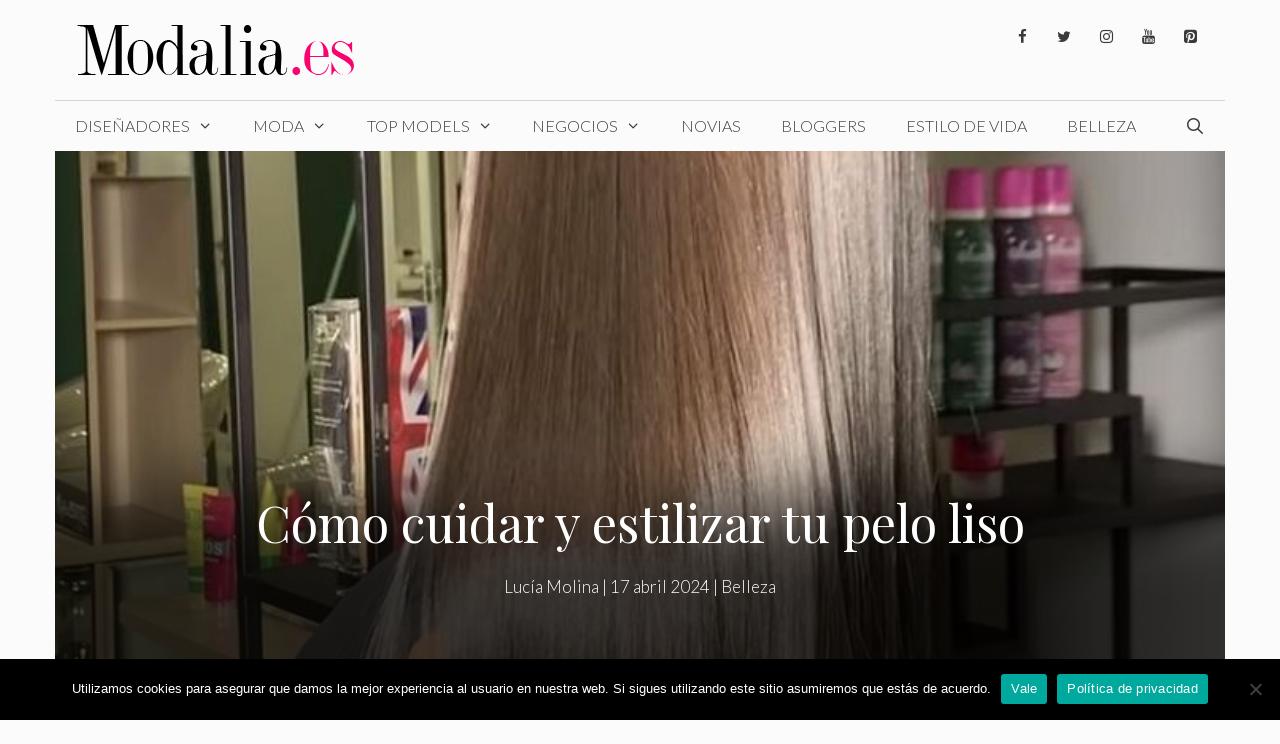

--- FILE ---
content_type: text/html; charset=UTF-8
request_url: https://www.modalia.es/belleza/como-cuidar-y-estilizar-tu-pelo-liso/
body_size: 33536
content:
<!DOCTYPE html>
<html lang="es">
<head><meta charset="UTF-8"><script>if(navigator.userAgent.match(/MSIE|Internet Explorer/i)||navigator.userAgent.match(/Trident\/7\..*?rv:11/i)){var href=document.location.href;if(!href.match(/[?&]nowprocket/)){if(href.indexOf("?")==-1){if(href.indexOf("#")==-1){document.location.href=href+"?nowprocket=1"}else{document.location.href=href.replace("#","?nowprocket=1#")}}else{if(href.indexOf("#")==-1){document.location.href=href+"&nowprocket=1"}else{document.location.href=href.replace("#","&nowprocket=1#")}}}}</script><script>class RocketLazyLoadScripts{constructor(){this.v="1.2.3",this.triggerEvents=["keydown","mousedown","mousemove","touchmove","touchstart","touchend","wheel"],this.userEventHandler=this._triggerListener.bind(this),this.touchStartHandler=this._onTouchStart.bind(this),this.touchMoveHandler=this._onTouchMove.bind(this),this.touchEndHandler=this._onTouchEnd.bind(this),this.clickHandler=this._onClick.bind(this),this.interceptedClicks=[],window.addEventListener("pageshow",t=>{this.persisted=t.persisted}),window.addEventListener("DOMContentLoaded",()=>{this._preconnect3rdParties()}),this.delayedScripts={normal:[],async:[],defer:[]},this.trash=[],this.allJQueries=[]}_addUserInteractionListener(t){if(document.hidden){t._triggerListener();return}this.triggerEvents.forEach(e=>window.addEventListener(e,t.userEventHandler,{passive:!0})),window.addEventListener("touchstart",t.touchStartHandler,{passive:!0}),window.addEventListener("mousedown",t.touchStartHandler),document.addEventListener("visibilitychange",t.userEventHandler)}_removeUserInteractionListener(){this.triggerEvents.forEach(t=>window.removeEventListener(t,this.userEventHandler,{passive:!0})),document.removeEventListener("visibilitychange",this.userEventHandler)}_onTouchStart(t){"HTML"!==t.target.tagName&&(window.addEventListener("touchend",this.touchEndHandler),window.addEventListener("mouseup",this.touchEndHandler),window.addEventListener("touchmove",this.touchMoveHandler,{passive:!0}),window.addEventListener("mousemove",this.touchMoveHandler),t.target.addEventListener("click",this.clickHandler),this._renameDOMAttribute(t.target,"onclick","rocket-onclick"),this._pendingClickStarted())}_onTouchMove(t){window.removeEventListener("touchend",this.touchEndHandler),window.removeEventListener("mouseup",this.touchEndHandler),window.removeEventListener("touchmove",this.touchMoveHandler,{passive:!0}),window.removeEventListener("mousemove",this.touchMoveHandler),t.target.removeEventListener("click",this.clickHandler),this._renameDOMAttribute(t.target,"rocket-onclick","onclick"),this._pendingClickFinished()}_onTouchEnd(t){window.removeEventListener("touchend",this.touchEndHandler),window.removeEventListener("mouseup",this.touchEndHandler),window.removeEventListener("touchmove",this.touchMoveHandler,{passive:!0}),window.removeEventListener("mousemove",this.touchMoveHandler)}_onClick(t){t.target.removeEventListener("click",this.clickHandler),this._renameDOMAttribute(t.target,"rocket-onclick","onclick"),this.interceptedClicks.push(t),t.preventDefault(),t.stopPropagation(),t.stopImmediatePropagation(),this._pendingClickFinished()}_replayClicks(){window.removeEventListener("touchstart",this.touchStartHandler,{passive:!0}),window.removeEventListener("mousedown",this.touchStartHandler),this.interceptedClicks.forEach(t=>{t.target.dispatchEvent(new MouseEvent("click",{view:t.view,bubbles:!0,cancelable:!0}))})}_waitForPendingClicks(){return new Promise(t=>{this._isClickPending?this._pendingClickFinished=t:t()})}_pendingClickStarted(){this._isClickPending=!0}_pendingClickFinished(){this._isClickPending=!1}_renameDOMAttribute(t,e,r){t.hasAttribute&&t.hasAttribute(e)&&(event.target.setAttribute(r,event.target.getAttribute(e)),event.target.removeAttribute(e))}_triggerListener(){this._removeUserInteractionListener(this),"loading"===document.readyState?document.addEventListener("DOMContentLoaded",this._loadEverythingNow.bind(this)):this._loadEverythingNow()}_preconnect3rdParties(){let t=[];document.querySelectorAll("script[type=rocketlazyloadscript]").forEach(e=>{if(e.hasAttribute("src")){let r=new URL(e.src).origin;r!==location.origin&&t.push({src:r,crossOrigin:e.crossOrigin||"module"===e.getAttribute("data-rocket-type")})}}),t=[...new Map(t.map(t=>[JSON.stringify(t),t])).values()],this._batchInjectResourceHints(t,"preconnect")}async _loadEverythingNow(){this.lastBreath=Date.now(),this._delayEventListeners(this),this._delayJQueryReady(this),this._handleDocumentWrite(),this._registerAllDelayedScripts(),this._preloadAllScripts(),await this._loadScriptsFromList(this.delayedScripts.normal),await this._loadScriptsFromList(this.delayedScripts.defer),await this._loadScriptsFromList(this.delayedScripts.async);try{await this._triggerDOMContentLoaded(),await this._triggerWindowLoad()}catch(t){console.error(t)}window.dispatchEvent(new Event("rocket-allScriptsLoaded")),this._waitForPendingClicks().then(()=>{this._replayClicks()}),this._emptyTrash()}_registerAllDelayedScripts(){document.querySelectorAll("script[type=rocketlazyloadscript]").forEach(t=>{t.hasAttribute("data-rocket-src")?t.hasAttribute("async")&&!1!==t.async?this.delayedScripts.async.push(t):t.hasAttribute("defer")&&!1!==t.defer||"module"===t.getAttribute("data-rocket-type")?this.delayedScripts.defer.push(t):this.delayedScripts.normal.push(t):this.delayedScripts.normal.push(t)})}async _transformScript(t){return new Promise((await this._littleBreath(),navigator.userAgent.indexOf("Firefox/")>0||""===navigator.vendor)?e=>{let r=document.createElement("script");[...t.attributes].forEach(t=>{let e=t.nodeName;"type"!==e&&("data-rocket-type"===e&&(e="type"),"data-rocket-src"===e&&(e="src"),r.setAttribute(e,t.nodeValue))}),t.text&&(r.text=t.text),r.hasAttribute("src")?(r.addEventListener("load",e),r.addEventListener("error",e)):(r.text=t.text,e());try{t.parentNode.replaceChild(r,t)}catch(i){e()}}:async e=>{function r(){t.setAttribute("data-rocket-status","failed"),e()}try{let i=t.getAttribute("data-rocket-type"),n=t.getAttribute("data-rocket-src");t.text,i?(t.type=i,t.removeAttribute("data-rocket-type")):t.removeAttribute("type"),t.addEventListener("load",function r(){t.setAttribute("data-rocket-status","executed"),e()}),t.addEventListener("error",r),n?(t.removeAttribute("data-rocket-src"),t.src=n):t.src="data:text/javascript;base64,"+window.btoa(unescape(encodeURIComponent(t.text)))}catch(s){r()}})}async _loadScriptsFromList(t){let e=t.shift();return e&&e.isConnected?(await this._transformScript(e),this._loadScriptsFromList(t)):Promise.resolve()}_preloadAllScripts(){this._batchInjectResourceHints([...this.delayedScripts.normal,...this.delayedScripts.defer,...this.delayedScripts.async],"preload")}_batchInjectResourceHints(t,e){var r=document.createDocumentFragment();t.forEach(t=>{let i=t.getAttribute&&t.getAttribute("data-rocket-src")||t.src;if(i){let n=document.createElement("link");n.href=i,n.rel=e,"preconnect"!==e&&(n.as="script"),t.getAttribute&&"module"===t.getAttribute("data-rocket-type")&&(n.crossOrigin=!0),t.crossOrigin&&(n.crossOrigin=t.crossOrigin),t.integrity&&(n.integrity=t.integrity),r.appendChild(n),this.trash.push(n)}}),document.head.appendChild(r)}_delayEventListeners(t){let e={};function r(t,r){!function t(r){!e[r]&&(e[r]={originalFunctions:{add:r.addEventListener,remove:r.removeEventListener},eventsToRewrite:[]},r.addEventListener=function(){arguments[0]=i(arguments[0]),e[r].originalFunctions.add.apply(r,arguments)},r.removeEventListener=function(){arguments[0]=i(arguments[0]),e[r].originalFunctions.remove.apply(r,arguments)});function i(t){return e[r].eventsToRewrite.indexOf(t)>=0?"rocket-"+t:t}}(t),e[t].eventsToRewrite.push(r)}function i(t,e){let r=t[e];Object.defineProperty(t,e,{get:()=>r||function(){},set(i){t["rocket"+e]=r=i}})}r(document,"DOMContentLoaded"),r(window,"DOMContentLoaded"),r(window,"load"),r(window,"pageshow"),r(document,"readystatechange"),i(document,"onreadystatechange"),i(window,"onload"),i(window,"onpageshow")}_delayJQueryReady(t){let e;function r(r){if(r&&r.fn&&!t.allJQueries.includes(r)){r.fn.ready=r.fn.init.prototype.ready=function(e){return t.domReadyFired?e.bind(document)(r):document.addEventListener("rocket-DOMContentLoaded",()=>e.bind(document)(r)),r([])};let i=r.fn.on;r.fn.on=r.fn.init.prototype.on=function(){if(this[0]===window){function t(t){return t.split(" ").map(t=>"load"===t||0===t.indexOf("load.")?"rocket-jquery-load":t).join(" ")}"string"==typeof arguments[0]||arguments[0]instanceof String?arguments[0]=t(arguments[0]):"object"==typeof arguments[0]&&Object.keys(arguments[0]).forEach(e=>{let r=arguments[0][e];delete arguments[0][e],arguments[0][t(e)]=r})}return i.apply(this,arguments),this},t.allJQueries.push(r)}e=r}r(window.jQuery),Object.defineProperty(window,"jQuery",{get:()=>e,set(t){r(t)}})}async _triggerDOMContentLoaded(){this.domReadyFired=!0,await this._littleBreath(),document.dispatchEvent(new Event("rocket-DOMContentLoaded")),await this._littleBreath(),window.dispatchEvent(new Event("rocket-DOMContentLoaded")),await this._littleBreath(),document.dispatchEvent(new Event("rocket-readystatechange")),await this._littleBreath(),document.rocketonreadystatechange&&document.rocketonreadystatechange()}async _triggerWindowLoad(){await this._littleBreath(),window.dispatchEvent(new Event("rocket-load")),await this._littleBreath(),window.rocketonload&&window.rocketonload(),await this._littleBreath(),this.allJQueries.forEach(t=>t(window).trigger("rocket-jquery-load")),await this._littleBreath();let t=new Event("rocket-pageshow");t.persisted=this.persisted,window.dispatchEvent(t),await this._littleBreath(),window.rocketonpageshow&&window.rocketonpageshow({persisted:this.persisted})}_handleDocumentWrite(){let t=new Map;document.write=document.writeln=function(e){let r=document.currentScript;r||console.error("WPRocket unable to document.write this: "+e);let i=document.createRange(),n=r.parentElement,s=t.get(r);void 0===s&&(s=r.nextSibling,t.set(r,s));let a=document.createDocumentFragment();i.setStart(a,0),a.appendChild(i.createContextualFragment(e)),n.insertBefore(a,s)}}async _littleBreath(){Date.now()-this.lastBreath>45&&(await this._requestAnimFrame(),this.lastBreath=Date.now())}async _requestAnimFrame(){return document.hidden?new Promise(t=>setTimeout(t)):new Promise(t=>requestAnimationFrame(t))}_emptyTrash(){this.trash.forEach(t=>t.remove())}static run(){let t=new RocketLazyLoadScripts;t._addUserInteractionListener(t)}}RocketLazyLoadScripts.run();</script>
	
	<meta name='robots' content='index, follow, max-image-preview:large, max-snippet:-1, max-video-preview:-1' />
	<style>img:is([sizes="auto" i], [sizes^="auto," i]) { contain-intrinsic-size: 3000px 1500px }</style>
	<meta name="viewport" content="width=device-width, initial-scale=1"><!-- Etiqueta de Google (gtag.js) modo de consentimiento dataLayer añadido por Site Kit -->
<script type="rocketlazyloadscript" id="google_gtagjs-js-consent-mode-data-layer">
window.dataLayer = window.dataLayer || [];function gtag(){dataLayer.push(arguments);}
gtag('consent', 'default', {"ad_personalization":"denied","ad_storage":"denied","ad_user_data":"denied","analytics_storage":"denied","functionality_storage":"denied","security_storage":"denied","personalization_storage":"denied","region":["AT","BE","BG","CH","CY","CZ","DE","DK","EE","ES","FI","FR","GB","GR","HR","HU","IE","IS","IT","LI","LT","LU","LV","MT","NL","NO","PL","PT","RO","SE","SI","SK"],"wait_for_update":500});
window._googlesitekitConsentCategoryMap = {"statistics":["analytics_storage"],"marketing":["ad_storage","ad_user_data","ad_personalization"],"functional":["functionality_storage","security_storage"],"preferences":["personalization_storage"]};
window._googlesitekitConsents = {"ad_personalization":"denied","ad_storage":"denied","ad_user_data":"denied","analytics_storage":"denied","functionality_storage":"denied","security_storage":"denied","personalization_storage":"denied","region":["AT","BE","BG","CH","CY","CZ","DE","DK","EE","ES","FI","FR","GB","GR","HR","HU","IE","IS","IT","LI","LT","LU","LV","MT","NL","NO","PL","PT","RO","SE","SI","SK"],"wait_for_update":500};
</script>
<!-- Fin de la etiqueta Google (gtag.js) modo de consentimiento dataLayer añadido por Site Kit -->

	<!-- This site is optimized with the Yoast SEO plugin v26.7 - https://yoast.com/wordpress/plugins/seo/ -->
	<title>Cómo cuidar y estilizar tu pelo liso - Modalia.es</title><link rel="preload" as="style" href="https://fonts.googleapis.com/css?family=Lato%3A100%2C100italic%2C300%2C300italic%2Cregular%2Citalic%2C700%2C700italic%2C900%2C900italic%7CPlayfair%20Display%3Aregular%2Citalic%2C700%2C700italic%2C900%2C900italic&#038;display=swap" /><link rel="stylesheet" href="https://fonts.googleapis.com/css?family=Lato%3A100%2C100italic%2C300%2C300italic%2Cregular%2Citalic%2C700%2C700italic%2C900%2C900italic%7CPlayfair%20Display%3Aregular%2Citalic%2C700%2C700italic%2C900%2C900italic&#038;display=swap" media="print" onload="this.media='all'" /><noscript><link rel="stylesheet" href="https://fonts.googleapis.com/css?family=Lato%3A100%2C100italic%2C300%2C300italic%2Cregular%2Citalic%2C700%2C700italic%2C900%2C900italic%7CPlayfair%20Display%3Aregular%2Citalic%2C700%2C700italic%2C900%2C900italic&#038;display=swap" /></noscript>
	<meta name="description" content="Con estos consejos y técnicas, puedes cuidar y estilizar tu cabello liso con confianza. Presume tu melena lisa y deslumbrante en cualquier ocasión." />
	<link rel="canonical" href="https://www.modalia.es/belleza/como-cuidar-y-estilizar-tu-pelo-liso/" />
	<meta property="og:locale" content="es_ES" />
	<meta property="og:type" content="article" />
	<meta property="og:title" content="Cómo cuidar y estilizar tu pelo liso - Modalia.es" />
	<meta property="og:description" content="Con estos consejos y técnicas, puedes cuidar y estilizar tu cabello liso con confianza. Presume tu melena lisa y deslumbrante en cualquier ocasión." />
	<meta property="og:url" content="https://www.modalia.es/belleza/como-cuidar-y-estilizar-tu-pelo-liso/" />
	<meta property="og:site_name" content="Modalia.es" />
	<meta property="article:publisher" content="https://www.facebook.com/modalia.es" />
	<meta property="article:published_time" content="2024-04-17T16:57:17+00:00" />
	<meta property="article:modified_time" content="2024-04-17T16:57:19+00:00" />
	<meta property="og:image" content="https://www.modalia.es/wp-content/uploads/2024/04/destacadaa-4.jpg" />
	<meta property="og:image:width" content="736" />
	<meta property="og:image:height" content="1088" />
	<meta property="og:image:type" content="image/jpeg" />
	<meta name="author" content="Lucía Molina" />
	<meta name="twitter:card" content="summary_large_image" />
	<meta name="twitter:creator" content="@modalia" />
	<meta name="twitter:site" content="@modalia" />
	<meta name="twitter:label1" content="Escrito por" />
	<meta name="twitter:data1" content="Lucía Molina" />
	<meta name="twitter:label2" content="Tiempo de lectura" />
	<meta name="twitter:data2" content="4 minutos" />
	<script type="application/ld+json" class="yoast-schema-graph">{"@context":"https://schema.org","@graph":[{"@type":"Article","@id":"https://www.modalia.es/belleza/como-cuidar-y-estilizar-tu-pelo-liso/#article","isPartOf":{"@id":"https://www.modalia.es/belleza/como-cuidar-y-estilizar-tu-pelo-liso/"},"author":{"name":"Lucía Molina","@id":"https://www.modalia.es/#/schema/person/41065ffa04b91c36bfd5433a4a3797e6"},"headline":"Cómo cuidar y estilizar tu pelo liso","datePublished":"2024-04-17T16:57:17+00:00","dateModified":"2024-04-17T16:57:19+00:00","mainEntityOfPage":{"@id":"https://www.modalia.es/belleza/como-cuidar-y-estilizar-tu-pelo-liso/"},"wordCount":552,"commentCount":0,"publisher":{"@id":"https://www.modalia.es/#organization"},"image":{"@id":"https://www.modalia.es/belleza/como-cuidar-y-estilizar-tu-pelo-liso/#primaryimage"},"thumbnailUrl":"https://www.modalia.es/wp-content/uploads/2024/04/destacadaa-4.jpg","keywords":["cuidado de cabello","estilizar"],"articleSection":["Belleza"],"inLanguage":"es","potentialAction":[{"@type":"CommentAction","name":"Comment","target":["https://www.modalia.es/belleza/como-cuidar-y-estilizar-tu-pelo-liso/#respond"]}]},{"@type":"WebPage","@id":"https://www.modalia.es/belleza/como-cuidar-y-estilizar-tu-pelo-liso/","url":"https://www.modalia.es/belleza/como-cuidar-y-estilizar-tu-pelo-liso/","name":"Cómo cuidar y estilizar tu pelo liso - Modalia.es","isPartOf":{"@id":"https://www.modalia.es/#website"},"primaryImageOfPage":{"@id":"https://www.modalia.es/belleza/como-cuidar-y-estilizar-tu-pelo-liso/#primaryimage"},"image":{"@id":"https://www.modalia.es/belleza/como-cuidar-y-estilizar-tu-pelo-liso/#primaryimage"},"thumbnailUrl":"https://www.modalia.es/wp-content/uploads/2024/04/destacadaa-4.jpg","datePublished":"2024-04-17T16:57:17+00:00","dateModified":"2024-04-17T16:57:19+00:00","description":"Con estos consejos y técnicas, puedes cuidar y estilizar tu cabello liso con confianza. Presume tu melena lisa y deslumbrante en cualquier ocasión.","breadcrumb":{"@id":"https://www.modalia.es/belleza/como-cuidar-y-estilizar-tu-pelo-liso/#breadcrumb"},"inLanguage":"es","potentialAction":[{"@type":"ReadAction","target":["https://www.modalia.es/belleza/como-cuidar-y-estilizar-tu-pelo-liso/"]}]},{"@type":"ImageObject","inLanguage":"es","@id":"https://www.modalia.es/belleza/como-cuidar-y-estilizar-tu-pelo-liso/#primaryimage","url":"https://www.modalia.es/wp-content/uploads/2024/04/destacadaa-4.jpg","contentUrl":"https://www.modalia.es/wp-content/uploads/2024/04/destacadaa-4.jpg","width":736,"height":1088,"caption":"Cómo cuidar y estilizar tu pelo liso"},{"@type":"BreadcrumbList","@id":"https://www.modalia.es/belleza/como-cuidar-y-estilizar-tu-pelo-liso/#breadcrumb","itemListElement":[{"@type":"ListItem","position":1,"name":"Portada","item":"https://www.modalia.es/"},{"@type":"ListItem","position":2,"name":"Cómo cuidar y estilizar tu pelo liso"}]},{"@type":"WebSite","@id":"https://www.modalia.es/#website","url":"https://www.modalia.es/","name":"Modalia.es","description":"Revista de Moda","publisher":{"@id":"https://www.modalia.es/#organization"},"potentialAction":[{"@type":"SearchAction","target":{"@type":"EntryPoint","urlTemplate":"https://www.modalia.es/?s={search_term_string}"},"query-input":{"@type":"PropertyValueSpecification","valueRequired":true,"valueName":"search_term_string"}}],"inLanguage":"es"},{"@type":"Organization","@id":"https://www.modalia.es/#organization","name":"Modalia.es","url":"https://www.modalia.es/","logo":{"@type":"ImageObject","inLanguage":"es","@id":"https://www.modalia.es/#/schema/logo/image/","url":"https://www.modalia.es/wp-content/uploads/2020/03/Modalia_es-e1616489182185.png","contentUrl":"https://www.modalia.es/wp-content/uploads/2020/03/Modalia_es-e1616489182185.png","width":345,"height":60,"caption":"Modalia.es"},"image":{"@id":"https://www.modalia.es/#/schema/logo/image/"},"sameAs":["https://www.facebook.com/modalia.es","https://x.com/modalia","https://www.instagram.com/modalia_es/?hl=es","https://www.linkedin.com/company/modalia-es","https://www.pinterest.es/modaliaspain/","https://www.youtube.com/user/modalia"]},{"@type":"Person","@id":"https://www.modalia.es/#/schema/person/41065ffa04b91c36bfd5433a4a3797e6","name":"Lucía Molina","image":{"@type":"ImageObject","inLanguage":"es","@id":"https://www.modalia.es/#/schema/person/image/","url":"https://secure.gravatar.com/avatar/ce04cefbaf767c21222fbd6673cbb6894f0994eea313a9fc8028bc4d46d2dd8f?s=96&d=mm&r=g","contentUrl":"https://secure.gravatar.com/avatar/ce04cefbaf767c21222fbd6673cbb6894f0994eea313a9fc8028bc4d46d2dd8f?s=96&d=mm&r=g","caption":"Lucía Molina"},"description":"Desde pequeña siempre me ha apasionado escribir, era la amiga que siempre regalaba cartas y expresaba sus sentimientos en papel, cuando fui creciendo me fue interesando el mundo de la moda, arte y creatividad. Conforme cumplía años, no sabía a que quería dedicarme, me encantaba la moda pero no quería ser diseñadora, dándole miles de vueltas a la cabeza decidí juntar mis dos pasiones, la escritura y la moda. Cuando me imaginaba un futuro en el que trabajase en una revista de moda y tuviera que estar todos los días informándome de ella, me emocionaba y confirmaba que era el lado en el que quería estar. A día de hoy, sigo utilizando la moda y el maquillaje como una forma de expresar quién soy y trasmitir mis emociones a la gente.","url":"https://www.modalia.es/author/lucia-molinag/"}]}</script>
	<!-- / Yoast SEO plugin. -->


<link rel='dns-prefetch' href='//www.modalia.es' />
<link rel='dns-prefetch' href='//www.googletagmanager.com' />
<link rel='dns-prefetch' href='//pagead2.googlesyndication.com' />
<link href='https://fonts.gstatic.com' crossorigin rel='preconnect' />
<link href='https://fonts.googleapis.com' crossorigin rel='preconnect' />
<link rel="alternate" type="application/rss+xml" title="Modalia.es &raquo; Feed" href="https://www.modalia.es/feed/" />
<link rel="alternate" type="application/rss+xml" title="Modalia.es &raquo; Feed de los comentarios" href="https://www.modalia.es/comments/feed/" />
<link rel="alternate" type="application/rss+xml" title="Modalia.es &raquo; Comentario Cómo cuidar y estilizar tu pelo liso del feed" href="https://www.modalia.es/belleza/como-cuidar-y-estilizar-tu-pelo-liso/feed/" />

<link rel='stylesheet' id='sbi_styles-css' href='https://www.modalia.es/wp-content/plugins/instagram-feed/css/sbi-styles.min.css?ver=6.9.1' media='all' />
<style id='wp-emoji-styles-inline-css'>

	img.wp-smiley, img.emoji {
		display: inline !important;
		border: none !important;
		box-shadow: none !important;
		height: 1em !important;
		width: 1em !important;
		margin: 0 0.07em !important;
		vertical-align: -0.1em !important;
		background: none !important;
		padding: 0 !important;
	}
</style>
<link rel='stylesheet' id='wp-block-library-css' href='https://www.modalia.es/wp-includes/css/dist/block-library/style.min.css?ver=6.8.3' media='all' />
<style id='classic-theme-styles-inline-css'>
/*! This file is auto-generated */
.wp-block-button__link{color:#fff;background-color:#32373c;border-radius:9999px;box-shadow:none;text-decoration:none;padding:calc(.667em + 2px) calc(1.333em + 2px);font-size:1.125em}.wp-block-file__button{background:#32373c;color:#fff;text-decoration:none}
</style>
<style id='global-styles-inline-css'>
:root{--wp--preset--aspect-ratio--square: 1;--wp--preset--aspect-ratio--4-3: 4/3;--wp--preset--aspect-ratio--3-4: 3/4;--wp--preset--aspect-ratio--3-2: 3/2;--wp--preset--aspect-ratio--2-3: 2/3;--wp--preset--aspect-ratio--16-9: 16/9;--wp--preset--aspect-ratio--9-16: 9/16;--wp--preset--color--black: #000000;--wp--preset--color--cyan-bluish-gray: #abb8c3;--wp--preset--color--white: #ffffff;--wp--preset--color--pale-pink: #f78da7;--wp--preset--color--vivid-red: #cf2e2e;--wp--preset--color--luminous-vivid-orange: #ff6900;--wp--preset--color--luminous-vivid-amber: #fcb900;--wp--preset--color--light-green-cyan: #7bdcb5;--wp--preset--color--vivid-green-cyan: #00d084;--wp--preset--color--pale-cyan-blue: #8ed1fc;--wp--preset--color--vivid-cyan-blue: #0693e3;--wp--preset--color--vivid-purple: #9b51e0;--wp--preset--color--contrast: var(--contrast);--wp--preset--color--contrast-2: var(--contrast-2);--wp--preset--color--contrast-3: var(--contrast-3);--wp--preset--color--base: var(--base);--wp--preset--color--base-2: var(--base-2);--wp--preset--color--base-3: var(--base-3);--wp--preset--color--accent: var(--accent);--wp--preset--gradient--vivid-cyan-blue-to-vivid-purple: linear-gradient(135deg,rgba(6,147,227,1) 0%,rgb(155,81,224) 100%);--wp--preset--gradient--light-green-cyan-to-vivid-green-cyan: linear-gradient(135deg,rgb(122,220,180) 0%,rgb(0,208,130) 100%);--wp--preset--gradient--luminous-vivid-amber-to-luminous-vivid-orange: linear-gradient(135deg,rgba(252,185,0,1) 0%,rgba(255,105,0,1) 100%);--wp--preset--gradient--luminous-vivid-orange-to-vivid-red: linear-gradient(135deg,rgba(255,105,0,1) 0%,rgb(207,46,46) 100%);--wp--preset--gradient--very-light-gray-to-cyan-bluish-gray: linear-gradient(135deg,rgb(238,238,238) 0%,rgb(169,184,195) 100%);--wp--preset--gradient--cool-to-warm-spectrum: linear-gradient(135deg,rgb(74,234,220) 0%,rgb(151,120,209) 20%,rgb(207,42,186) 40%,rgb(238,44,130) 60%,rgb(251,105,98) 80%,rgb(254,248,76) 100%);--wp--preset--gradient--blush-light-purple: linear-gradient(135deg,rgb(255,206,236) 0%,rgb(152,150,240) 100%);--wp--preset--gradient--blush-bordeaux: linear-gradient(135deg,rgb(254,205,165) 0%,rgb(254,45,45) 50%,rgb(107,0,62) 100%);--wp--preset--gradient--luminous-dusk: linear-gradient(135deg,rgb(255,203,112) 0%,rgb(199,81,192) 50%,rgb(65,88,208) 100%);--wp--preset--gradient--pale-ocean: linear-gradient(135deg,rgb(255,245,203) 0%,rgb(182,227,212) 50%,rgb(51,167,181) 100%);--wp--preset--gradient--electric-grass: linear-gradient(135deg,rgb(202,248,128) 0%,rgb(113,206,126) 100%);--wp--preset--gradient--midnight: linear-gradient(135deg,rgb(2,3,129) 0%,rgb(40,116,252) 100%);--wp--preset--font-size--small: 13px;--wp--preset--font-size--medium: 20px;--wp--preset--font-size--large: 36px;--wp--preset--font-size--x-large: 42px;--wp--preset--spacing--20: 0.44rem;--wp--preset--spacing--30: 0.67rem;--wp--preset--spacing--40: 1rem;--wp--preset--spacing--50: 1.5rem;--wp--preset--spacing--60: 2.25rem;--wp--preset--spacing--70: 3.38rem;--wp--preset--spacing--80: 5.06rem;--wp--preset--shadow--natural: 6px 6px 9px rgba(0, 0, 0, 0.2);--wp--preset--shadow--deep: 12px 12px 50px rgba(0, 0, 0, 0.4);--wp--preset--shadow--sharp: 6px 6px 0px rgba(0, 0, 0, 0.2);--wp--preset--shadow--outlined: 6px 6px 0px -3px rgba(255, 255, 255, 1), 6px 6px rgba(0, 0, 0, 1);--wp--preset--shadow--crisp: 6px 6px 0px rgba(0, 0, 0, 1);}:where(.is-layout-flex){gap: 0.5em;}:where(.is-layout-grid){gap: 0.5em;}body .is-layout-flex{display: flex;}.is-layout-flex{flex-wrap: wrap;align-items: center;}.is-layout-flex > :is(*, div){margin: 0;}body .is-layout-grid{display: grid;}.is-layout-grid > :is(*, div){margin: 0;}:where(.wp-block-columns.is-layout-flex){gap: 2em;}:where(.wp-block-columns.is-layout-grid){gap: 2em;}:where(.wp-block-post-template.is-layout-flex){gap: 1.25em;}:where(.wp-block-post-template.is-layout-grid){gap: 1.25em;}.has-black-color{color: var(--wp--preset--color--black) !important;}.has-cyan-bluish-gray-color{color: var(--wp--preset--color--cyan-bluish-gray) !important;}.has-white-color{color: var(--wp--preset--color--white) !important;}.has-pale-pink-color{color: var(--wp--preset--color--pale-pink) !important;}.has-vivid-red-color{color: var(--wp--preset--color--vivid-red) !important;}.has-luminous-vivid-orange-color{color: var(--wp--preset--color--luminous-vivid-orange) !important;}.has-luminous-vivid-amber-color{color: var(--wp--preset--color--luminous-vivid-amber) !important;}.has-light-green-cyan-color{color: var(--wp--preset--color--light-green-cyan) !important;}.has-vivid-green-cyan-color{color: var(--wp--preset--color--vivid-green-cyan) !important;}.has-pale-cyan-blue-color{color: var(--wp--preset--color--pale-cyan-blue) !important;}.has-vivid-cyan-blue-color{color: var(--wp--preset--color--vivid-cyan-blue) !important;}.has-vivid-purple-color{color: var(--wp--preset--color--vivid-purple) !important;}.has-black-background-color{background-color: var(--wp--preset--color--black) !important;}.has-cyan-bluish-gray-background-color{background-color: var(--wp--preset--color--cyan-bluish-gray) !important;}.has-white-background-color{background-color: var(--wp--preset--color--white) !important;}.has-pale-pink-background-color{background-color: var(--wp--preset--color--pale-pink) !important;}.has-vivid-red-background-color{background-color: var(--wp--preset--color--vivid-red) !important;}.has-luminous-vivid-orange-background-color{background-color: var(--wp--preset--color--luminous-vivid-orange) !important;}.has-luminous-vivid-amber-background-color{background-color: var(--wp--preset--color--luminous-vivid-amber) !important;}.has-light-green-cyan-background-color{background-color: var(--wp--preset--color--light-green-cyan) !important;}.has-vivid-green-cyan-background-color{background-color: var(--wp--preset--color--vivid-green-cyan) !important;}.has-pale-cyan-blue-background-color{background-color: var(--wp--preset--color--pale-cyan-blue) !important;}.has-vivid-cyan-blue-background-color{background-color: var(--wp--preset--color--vivid-cyan-blue) !important;}.has-vivid-purple-background-color{background-color: var(--wp--preset--color--vivid-purple) !important;}.has-black-border-color{border-color: var(--wp--preset--color--black) !important;}.has-cyan-bluish-gray-border-color{border-color: var(--wp--preset--color--cyan-bluish-gray) !important;}.has-white-border-color{border-color: var(--wp--preset--color--white) !important;}.has-pale-pink-border-color{border-color: var(--wp--preset--color--pale-pink) !important;}.has-vivid-red-border-color{border-color: var(--wp--preset--color--vivid-red) !important;}.has-luminous-vivid-orange-border-color{border-color: var(--wp--preset--color--luminous-vivid-orange) !important;}.has-luminous-vivid-amber-border-color{border-color: var(--wp--preset--color--luminous-vivid-amber) !important;}.has-light-green-cyan-border-color{border-color: var(--wp--preset--color--light-green-cyan) !important;}.has-vivid-green-cyan-border-color{border-color: var(--wp--preset--color--vivid-green-cyan) !important;}.has-pale-cyan-blue-border-color{border-color: var(--wp--preset--color--pale-cyan-blue) !important;}.has-vivid-cyan-blue-border-color{border-color: var(--wp--preset--color--vivid-cyan-blue) !important;}.has-vivid-purple-border-color{border-color: var(--wp--preset--color--vivid-purple) !important;}.has-vivid-cyan-blue-to-vivid-purple-gradient-background{background: var(--wp--preset--gradient--vivid-cyan-blue-to-vivid-purple) !important;}.has-light-green-cyan-to-vivid-green-cyan-gradient-background{background: var(--wp--preset--gradient--light-green-cyan-to-vivid-green-cyan) !important;}.has-luminous-vivid-amber-to-luminous-vivid-orange-gradient-background{background: var(--wp--preset--gradient--luminous-vivid-amber-to-luminous-vivid-orange) !important;}.has-luminous-vivid-orange-to-vivid-red-gradient-background{background: var(--wp--preset--gradient--luminous-vivid-orange-to-vivid-red) !important;}.has-very-light-gray-to-cyan-bluish-gray-gradient-background{background: var(--wp--preset--gradient--very-light-gray-to-cyan-bluish-gray) !important;}.has-cool-to-warm-spectrum-gradient-background{background: var(--wp--preset--gradient--cool-to-warm-spectrum) !important;}.has-blush-light-purple-gradient-background{background: var(--wp--preset--gradient--blush-light-purple) !important;}.has-blush-bordeaux-gradient-background{background: var(--wp--preset--gradient--blush-bordeaux) !important;}.has-luminous-dusk-gradient-background{background: var(--wp--preset--gradient--luminous-dusk) !important;}.has-pale-ocean-gradient-background{background: var(--wp--preset--gradient--pale-ocean) !important;}.has-electric-grass-gradient-background{background: var(--wp--preset--gradient--electric-grass) !important;}.has-midnight-gradient-background{background: var(--wp--preset--gradient--midnight) !important;}.has-small-font-size{font-size: var(--wp--preset--font-size--small) !important;}.has-medium-font-size{font-size: var(--wp--preset--font-size--medium) !important;}.has-large-font-size{font-size: var(--wp--preset--font-size--large) !important;}.has-x-large-font-size{font-size: var(--wp--preset--font-size--x-large) !important;}
:where(.wp-block-post-template.is-layout-flex){gap: 1.25em;}:where(.wp-block-post-template.is-layout-grid){gap: 1.25em;}
:where(.wp-block-columns.is-layout-flex){gap: 2em;}:where(.wp-block-columns.is-layout-grid){gap: 2em;}
:root :where(.wp-block-pullquote){font-size: 1.5em;line-height: 1.6;}
</style>
<link rel='stylesheet' id='cookie-notice-front-css' href='https://www.modalia.es/wp-content/plugins/cookie-notice/css/front.min.css?ver=2.5.11' media='all' />
<link rel='stylesheet' id='wp-show-posts-css' href='https://www.modalia.es/wp-content/plugins/wp-show-posts/css/wp-show-posts-min.css?ver=1.1.6' media='all' />
<link rel='stylesheet' id='generate-style-css' href='https://www.modalia.es/wp-content/themes/generatepress/assets/css/all.min.css?ver=3.6.0' media='all' />
<style id='generate-style-inline-css'>
body{background-color:#fbfbfb;color:#3a3a3a;}a{color:#ff1956;}a:hover, a:focus, a:active{color:#000000;}body .grid-container{max-width:1170px;}.wp-block-group__inner-container{max-width:1170px;margin-left:auto;margin-right:auto;}.navigation-search{position:absolute;left:-99999px;pointer-events:none;visibility:hidden;z-index:20;width:100%;top:0;transition:opacity 100ms ease-in-out;opacity:0;}.navigation-search.nav-search-active{left:0;right:0;pointer-events:auto;visibility:visible;opacity:1;}.navigation-search input[type="search"]{outline:0;border:0;vertical-align:bottom;line-height:1;opacity:0.9;width:100%;z-index:20;border-radius:0;-webkit-appearance:none;height:60px;}.navigation-search input::-ms-clear{display:none;width:0;height:0;}.navigation-search input::-ms-reveal{display:none;width:0;height:0;}.navigation-search input::-webkit-search-decoration, .navigation-search input::-webkit-search-cancel-button, .navigation-search input::-webkit-search-results-button, .navigation-search input::-webkit-search-results-decoration{display:none;}.main-navigation li.search-item{z-index:21;}li.search-item.active{transition:opacity 100ms ease-in-out;}.nav-left-sidebar .main-navigation li.search-item.active,.nav-right-sidebar .main-navigation li.search-item.active{width:auto;display:inline-block;float:right;}.gen-sidebar-nav .navigation-search{top:auto;bottom:0;}:root{--contrast:#222222;--contrast-2:#575760;--contrast-3:#b2b2be;--base:#f0f0f0;--base-2:#f7f8f9;--base-3:#ffffff;--accent:#1e73be;}:root .has-contrast-color{color:var(--contrast);}:root .has-contrast-background-color{background-color:var(--contrast);}:root .has-contrast-2-color{color:var(--contrast-2);}:root .has-contrast-2-background-color{background-color:var(--contrast-2);}:root .has-contrast-3-color{color:var(--contrast-3);}:root .has-contrast-3-background-color{background-color:var(--contrast-3);}:root .has-base-color{color:var(--base);}:root .has-base-background-color{background-color:var(--base);}:root .has-base-2-color{color:var(--base-2);}:root .has-base-2-background-color{background-color:var(--base-2);}:root .has-base-3-color{color:var(--base-3);}:root .has-base-3-background-color{background-color:var(--base-3);}:root .has-accent-color{color:var(--accent);}:root .has-accent-background-color{background-color:var(--accent);}body, button, input, select, textarea{font-family:"Lato", sans-serif;font-weight:300;}body{line-height:1.6;}.entry-content > [class*="wp-block-"]:not(:last-child):not(.wp-block-heading){margin-bottom:1.5em;}.main-title{text-transform:uppercase;font-size:29px;}.main-navigation a, .menu-toggle{font-weight:300;text-transform:uppercase;font-size:16px;}.main-navigation .main-nav ul ul li a{font-size:15px;}.widget-title{font-family:"Lato", sans-serif;font-weight:500;text-transform:uppercase;}.sidebar .widget, .footer-widgets .widget{font-size:17px;}button:not(.menu-toggle),html input[type="button"],input[type="reset"],input[type="submit"],.button,.wp-block-button .wp-block-button__link{font-weight:500;text-transform:uppercase;font-size:14px;}h1{font-family:"Playfair Display", serif;font-size:50px;}h2{font-family:"Playfair Display", serif;font-size:30px;}h3{font-family:"Playfair Display", serif;font-size:24px;}h4{font-weight:700;font-size:18px;}h5{font-size:inherit;}@media (max-width:768px){.main-title{font-size:30px;}h1{font-size:30px;}h2{font-size:24px;}}.top-bar{background-color:#000000;color:#ffffff;}.top-bar a{color:#ffffff;}.top-bar a:hover{color:#303030;}.site-header{background-color:rgba(255,255,255,0);color:#3a3a3a;}.site-header a{color:#3a3a3a;}.main-title a,.main-title a:hover{color:#222222;}.site-description{color:#757575;}.mobile-menu-control-wrapper .menu-toggle,.mobile-menu-control-wrapper .menu-toggle:hover,.mobile-menu-control-wrapper .menu-toggle:focus,.has-inline-mobile-toggle #site-navigation.toggled{background-color:rgba(0, 0, 0, 0.02);}.main-navigation,.main-navigation ul ul{background-color:rgba(255,255,255,0);}.main-navigation .main-nav ul li a, .main-navigation .menu-toggle, .main-navigation .menu-bar-items{color:#3a3a3a;}.main-navigation .main-nav ul li:not([class*="current-menu-"]):hover > a, .main-navigation .main-nav ul li:not([class*="current-menu-"]):focus > a, .main-navigation .main-nav ul li.sfHover:not([class*="current-menu-"]) > a, .main-navigation .menu-bar-item:hover > a, .main-navigation .menu-bar-item.sfHover > a{color:#3a3a3a;background-color:rgba(255,84,129,0);}button.menu-toggle:hover,button.menu-toggle:focus,.main-navigation .mobile-bar-items a,.main-navigation .mobile-bar-items a:hover,.main-navigation .mobile-bar-items a:focus{color:#3a3a3a;}.main-navigation .main-nav ul li[class*="current-menu-"] > a{color:#3a3a3a;background-color:rgba(63,63,63,0);}.navigation-search input[type="search"],.navigation-search input[type="search"]:active, .navigation-search input[type="search"]:focus, .main-navigation .main-nav ul li.search-item.active > a, .main-navigation .menu-bar-items .search-item.active > a{color:#3a3a3a;background-color:rgba(255,84,129,0);}.main-navigation ul ul{background-color:#3a3a3a;}.main-navigation .main-nav ul ul li a{color:#ffffff;}.main-navigation .main-nav ul ul li:not([class*="current-menu-"]):hover > a,.main-navigation .main-nav ul ul li:not([class*="current-menu-"]):focus > a, .main-navigation .main-nav ul ul li.sfHover:not([class*="current-menu-"]) > a{color:#ffffff;background-color:#4f4f4f;}.main-navigation .main-nav ul ul li[class*="current-menu-"] > a{color:#ffffff;background-color:#4f4f4f;}.separate-containers .inside-article, .separate-containers .comments-area, .separate-containers .page-header, .one-container .container, .separate-containers .paging-navigation, .inside-page-header{background-color:#fbfbfb;}.entry-title a{color:#000000;}.entry-title a:hover{color:#000000;}.entry-meta{color:#595959;}.entry-meta a{color:#595959;}.entry-meta a:hover{color:#222222;}h2{color:#222222;}.sidebar .widget{background-color:#f4f6f7;}.sidebar .widget .widget-title{color:#3a3a3a;}.footer-widgets{color:#3a3a3a;background-color:rgba(0,0,0,0);}.footer-widgets a{color:#ff1956;}.footer-widgets a:hover{color:#222222;}.footer-widgets .widget-title{color:#ff1956;}.site-info{color:#ff1956;background-color:rgba(34,34,34,0);}.site-info a{color:#0a0a0a;}.site-info a:hover{color:#606060;}.footer-bar .widget_nav_menu .current-menu-item a{color:#606060;}input[type="text"],input[type="email"],input[type="url"],input[type="password"],input[type="search"],input[type="tel"],input[type="number"],textarea,select{color:#666666;background-color:#fafafa;border-color:#cccccc;}input[type="text"]:focus,input[type="email"]:focus,input[type="url"]:focus,input[type="password"]:focus,input[type="search"]:focus,input[type="tel"]:focus,input[type="number"]:focus,textarea:focus,select:focus{color:#666666;background-color:#ffffff;border-color:#bfbfbf;}button,html input[type="button"],input[type="reset"],input[type="submit"],a.button,a.wp-block-button__link:not(.has-background){color:#ffffff;background-color:#ff1956;}button:hover,html input[type="button"]:hover,input[type="reset"]:hover,input[type="submit"]:hover,a.button:hover,button:focus,html input[type="button"]:focus,input[type="reset"]:focus,input[type="submit"]:focus,a.button:focus,a.wp-block-button__link:not(.has-background):active,a.wp-block-button__link:not(.has-background):focus,a.wp-block-button__link:not(.has-background):hover{color:#b5005a;background-color:#ffffff;}a.generate-back-to-top{background-color:rgba( 0,0,0,0.4 );color:#ffffff;}a.generate-back-to-top:hover,a.generate-back-to-top:focus{background-color:rgba( 0,0,0,0.6 );color:#ffffff;}:root{--gp-search-modal-bg-color:var(--base-3);--gp-search-modal-text-color:var(--contrast);--gp-search-modal-overlay-bg-color:rgba(0,0,0,0.2);}@media (max-width: 768px){.main-navigation .menu-bar-item:hover > a, .main-navigation .menu-bar-item.sfHover > a{background:none;color:#3a3a3a;}}.inside-top-bar{padding:10px;}.inside-header{padding:20px 10px 20px 10px;}.separate-containers .inside-article, .separate-containers .comments-area, .separate-containers .page-header, .separate-containers .paging-navigation, .one-container .site-content, .inside-page-header{padding:0px 0px 60px 0px;}.site-main .wp-block-group__inner-container{padding:0px 0px 60px 0px;}.entry-content .alignwide, body:not(.no-sidebar) .entry-content .alignfull{margin-left:-0px;width:calc(100% + 0px);max-width:calc(100% + 0px);}.one-container.right-sidebar .site-main,.one-container.both-right .site-main{margin-right:0px;}.one-container.left-sidebar .site-main,.one-container.both-left .site-main{margin-left:0px;}.one-container.both-sidebars .site-main{margin:0px;}.separate-containers .widget, .separate-containers .site-main > *, .separate-containers .page-header, .widget-area .main-navigation{margin-bottom:30px;}.separate-containers .site-main{margin:30px;}.both-right.separate-containers .inside-left-sidebar{margin-right:15px;}.both-right.separate-containers .inside-right-sidebar{margin-left:15px;}.both-left.separate-containers .inside-left-sidebar{margin-right:15px;}.both-left.separate-containers .inside-right-sidebar{margin-left:15px;}.separate-containers .page-header-image, .separate-containers .page-header-contained, .separate-containers .page-header-image-single, .separate-containers .page-header-content-single{margin-top:30px;}.separate-containers .inside-right-sidebar, .separate-containers .inside-left-sidebar{margin-top:30px;margin-bottom:30px;}.main-navigation .main-nav ul li a,.menu-toggle,.main-navigation .mobile-bar-items a{line-height:50px;}.navigation-search input[type="search"]{height:50px;}.rtl .menu-item-has-children .dropdown-menu-toggle{padding-left:20px;}.rtl .main-navigation .main-nav ul li.menu-item-has-children > a{padding-right:20px;}.widget-area .widget{padding:15px;}.site-info{padding:20px;}@media (max-width:768px){.separate-containers .inside-article, .separate-containers .comments-area, .separate-containers .page-header, .separate-containers .paging-navigation, .one-container .site-content, .inside-page-header{padding:20px;}.site-main .wp-block-group__inner-container{padding:20px;}.site-info{padding-right:10px;padding-left:10px;}.entry-content .alignwide, body:not(.no-sidebar) .entry-content .alignfull{margin-left:-20px;width:calc(100% + 40px);max-width:calc(100% + 40px);}}/* End cached CSS */@media (max-width: 768px){.main-navigation .menu-toggle,.main-navigation .mobile-bar-items,.sidebar-nav-mobile:not(#sticky-placeholder){display:block;}.main-navigation ul,.gen-sidebar-nav{display:none;}[class*="nav-float-"] .site-header .inside-header > *{float:none;clear:both;}}
.dynamic-author-image-rounded{border-radius:100%;}.dynamic-featured-image, .dynamic-author-image{vertical-align:middle;}.one-container.blog .dynamic-content-template:not(:last-child), .one-container.archive .dynamic-content-template:not(:last-child){padding-bottom:0px;}.dynamic-entry-excerpt > p:last-child{margin-bottom:0px;}
.main-navigation .main-nav ul li a,.menu-toggle,.main-navigation .mobile-bar-items a{transition: line-height 300ms ease}.main-navigation.toggled .main-nav > ul{background-color: rgba(255,255,255,0)}
.page-hero{background-image:url(https://www.modalia.es/wp-content/uploads/2024/04/destacadaa-4.jpg);background-size:cover;background-position:center center;background-repeat:no-repeat;color:#ffffff;padding-top:28%;padding-right:30px;padding-bottom:60px;padding-left:30px;text-align:center;box-sizing:border-box;}.page-hero h1, .page-hero h2, .page-hero h3, .page-hero h4, .page-hero h5, .page-hero h6{color:#ffffff;}.inside-page-hero > *:last-child{margin-bottom:0px;}.page-hero a, .page-hero a:visited{color:#ffffff;}.page-hero time.updated{display:none;}.page-hero a:hover{color:#ffffff;}@media (max-width:768px){.page-hero{padding-top:70%;padding-bottom:30px;}}
</style>
<link data-minify="1" rel='stylesheet' id='generate-font-icons-css' href='https://www.modalia.es/wp-content/cache/min/1/wp-content/themes/generatepress/assets/css/components/font-icons.min.css?ver=1697275193' media='all' />
<link rel='stylesheet' id='generate-blog-css' href='https://www.modalia.es/wp-content/plugins/gp-premium/blog/functions/css/style.min.css?ver=2.4.0' media='all' />
<link rel='stylesheet' id='generate-secondary-nav-css' href='https://www.modalia.es/wp-content/plugins/gp-premium/secondary-nav/functions/css/style.min.css?ver=2.4.0' media='all' />
<style id='generate-secondary-nav-inline-css'>
.secondary-navigation{background-color:#3a3a3a;}.secondary-navigation .main-nav ul li a,.secondary-navigation .menu-toggle,.secondary-menu-bar-items .menu-bar-item > a{color:#ffffff;font-weight:300;text-transform:uppercase;font-size:14px;line-height:50px;}.secondary-navigation .secondary-menu-bar-items{color:#ffffff;font-size:14px;}button.secondary-menu-toggle:hover,button.secondary-menu-toggle:focus{color:#ffffff;}.widget-area .secondary-navigation{margin-bottom:30px;}.secondary-navigation ul ul{background-color:#303030;top:auto;}.secondary-navigation .main-nav ul ul li a{color:#ffffff;font-size:13px;}.secondary-navigation .main-nav ul li:not([class*="current-menu-"]):hover > a, .secondary-navigation .main-nav ul li:not([class*="current-menu-"]):focus > a, .secondary-navigation .main-nav ul li.sfHover:not([class*="current-menu-"]) > a, .secondary-menu-bar-items .menu-bar-item:hover > a{color:#ffffff;background-color:#303030;}.secondary-navigation .main-nav ul ul li:not([class*="current-menu-"]):hover > a,.secondary-navigation .main-nav ul ul li:not([class*="current-menu-"]):focus > a,.secondary-navigation .main-nav ul ul li.sfHover:not([class*="current-menu-"]) > a{color:#ffffff;background-color:#474747;}.secondary-navigation .main-nav ul li[class*="current-menu-"] > a{color:#3a3a3a;background-color:#fbfbfb;}.secondary-navigation .main-nav ul ul li[class*="current-menu-"] > a{color:#ffffff;background-color:#474747;}@media (max-width: 768px) {.secondary-menu-bar-items .menu-bar-item:hover > a{background: none;color: #ffffff;}}
</style>
<link rel='stylesheet' id='generate-secondary-nav-mobile-css' href='https://www.modalia.es/wp-content/plugins/gp-premium/secondary-nav/functions/css/style-mobile.min.css?ver=2.4.0' media='all' />
<link rel='stylesheet' id='generate-sticky-css' href='https://www.modalia.es/wp-content/plugins/gp-premium/menu-plus/functions/css/sticky.min.css?ver=2.4.0' media='all' />
<link rel='stylesheet' id='generate-offside-css' href='https://www.modalia.es/wp-content/plugins/gp-premium/menu-plus/functions/css/offside.min.css?ver=2.4.0' media='all' />
<style id='generate-offside-inline-css'>
:root{--gp-slideout-width:265px;}.slideout-navigation.main-navigation{background-color:#fbfbfb;}.slideout-navigation.main-navigation .main-nav ul li a{color:#3a3a3a;font-weight:normal;text-transform:none;}.slideout-navigation.main-navigation ul ul{background-color:#3a3a3a;}.slideout-navigation.main-navigation .main-nav ul ul li a{color:#ffffff;}.slideout-navigation.main-navigation.do-overlay .main-nav ul ul li a{font-size:1em;}.slideout-navigation.main-navigation .main-nav ul li:not([class*="current-menu-"]):hover > a, .slideout-navigation.main-navigation .main-nav ul li:not([class*="current-menu-"]):focus > a, .slideout-navigation.main-navigation .main-nav ul li.sfHover:not([class*="current-menu-"]) > a{color:#fbfbfb;background-color:#3a3a3c;}.slideout-navigation.main-navigation .main-nav ul ul li:not([class*="current-menu-"]):hover > a, .slideout-navigation.main-navigation .main-nav ul ul li:not([class*="current-menu-"]):focus > a, .slideout-navigation.main-navigation .main-nav ul ul li.sfHover:not([class*="current-menu-"]) > a{color:#ffffff;background-color:#4f4f4f;}.slideout-navigation.main-navigation .main-nav ul li[class*="current-menu-"] > a{color:#fbfbfb;background-color:#3a3a3c;}.slideout-navigation.main-navigation .main-nav ul ul li[class*="current-menu-"] > a{color:#ffffff;background-color:#4f4f4f;}.slideout-navigation, .slideout-navigation a{color:#3a3a3a;}.slideout-navigation button.slideout-exit{color:#3a3a3a;padding-left:20px;padding-right:20px;}.slideout-navigation .dropdown-menu-toggle:before{content:"\f107";}.slideout-navigation .sfHover > a .dropdown-menu-toggle:before{content:"\f106";}@media (max-width: 768px){.menu-bar-item.slideout-toggle{display:none;}}
</style>
<link data-minify="1" rel='stylesheet' id='gp-premium-icons-css' href='https://www.modalia.es/wp-content/cache/min/1/wp-content/plugins/gp-premium/general/icons/icons.min.css?ver=1697275193' media='all' />
<script src="https://www.modalia.es/wp-includes/js/jquery/jquery.min.js?ver=3.7.1" id="jquery-core-js"></script>
<script id="cookie-notice-front-js-before">
var cnArgs = {"ajaxUrl":"https:\/\/www.modalia.es\/wp-admin\/admin-ajax.php","nonce":"5d5af0cd8c","hideEffect":"fade","position":"bottom","onScroll":false,"onScrollOffset":100,"onClick":false,"cookieName":"cookie_notice_accepted","cookieTime":2592000,"cookieTimeRejected":2592000,"globalCookie":false,"redirection":false,"cache":true,"revokeCookies":false,"revokeCookiesOpt":"automatic"};
</script>
<script src="https://www.modalia.es/wp-content/plugins/cookie-notice/js/front.min.js?ver=2.5.11" id="cookie-notice-front-js" defer></script>

<!-- Fragmento de código de la etiqueta de Google (gtag.js) añadida por Site Kit -->
<!-- Fragmento de código de Google Analytics añadido por Site Kit -->
<script type="rocketlazyloadscript" data-rocket-src="https://www.googletagmanager.com/gtag/js?id=GT-5NGV9J4" id="google_gtagjs-js" async></script>
<script id="google_gtagjs-js-after">
window.dataLayer = window.dataLayer || [];function gtag(){dataLayer.push(arguments);}
gtag("set","linker",{"domains":["www.modalia.es"]});
gtag("js", new Date());
gtag("set", "developer_id.dZTNiMT", true);
gtag("config", "GT-5NGV9J4");
</script>
<link rel="https://api.w.org/" href="https://www.modalia.es/wp-json/" /><link rel="alternate" title="JSON" type="application/json" href="https://www.modalia.es/wp-json/wp/v2/posts/220705" /><link rel="EditURI" type="application/rsd+xml" title="RSD" href="https://www.modalia.es/xmlrpc.php?rsd" />
<link rel='shortlink' href='https://www.modalia.es/?p=220705' />
<link rel="alternate" title="oEmbed (JSON)" type="application/json+oembed" href="https://www.modalia.es/wp-json/oembed/1.0/embed?url=https%3A%2F%2Fwww.modalia.es%2Fbelleza%2Fcomo-cuidar-y-estilizar-tu-pelo-liso%2F" />
<link rel="alternate" title="oEmbed (XML)" type="text/xml+oembed" href="https://www.modalia.es/wp-json/oembed/1.0/embed?url=https%3A%2F%2Fwww.modalia.es%2Fbelleza%2Fcomo-cuidar-y-estilizar-tu-pelo-liso%2F&#038;format=xml" />
<meta name="generator" content="Site Kit by Google 1.170.0" />		<!-- HappyForms global container -->
		<script type="rocketlazyloadscript" data-rocket-type="text/javascript">HappyForms = {};</script>
		<!-- End of HappyForms global container -->
		
<!-- Metaetiquetas de Google AdSense añadidas por Site Kit -->
<meta name="google-adsense-platform-account" content="ca-host-pub-2644536267352236">
<meta name="google-adsense-platform-domain" content="sitekit.withgoogle.com">
<!-- Acabar con las metaetiquetas de Google AdSense añadidas por Site Kit -->
<script type="rocketlazyloadscript" id="mcjs">!function(c,h,i,m,p){m=c.createElement(h),p=c.getElementsByTagName(h)[0],m.async=1,m.src=i,p.parentNode.insertBefore(m,p)}(document,"script","https://chimpstatic.com/mcjs-connected/js/users/56bf5f15eafdc3083e474b61e/0c9e34deaa6035a95a916ac2a.js");</script><meta name="unancor-verify-code" content="aHR0cHM6Ly93d3cubW9kYWxpYS5lcy8="><link rel="amphtml" href="https://www.modalia.es/belleza/como-cuidar-y-estilizar-tu-pelo-liso/?amp">
<!-- Fragmento de código de Google Adsense añadido por Site Kit -->
<script type="rocketlazyloadscript" async data-rocket-src="https://pagead2.googlesyndication.com/pagead/js/adsbygoogle.js?client=ca-pub-1746873437015309&amp;host=ca-host-pub-2644536267352236" crossorigin="anonymous"></script>

<!-- Final del fragmento de código de Google Adsense añadido por Site Kit -->
<style type="text/css">.saboxplugin-wrap{-webkit-box-sizing:border-box;-moz-box-sizing:border-box;-ms-box-sizing:border-box;box-sizing:border-box;border:1px solid #eee;width:100%;clear:both;display:block;overflow:hidden;word-wrap:break-word;position:relative}.saboxplugin-wrap .saboxplugin-gravatar{float:left;padding:0 20px 20px 20px}.saboxplugin-wrap .saboxplugin-gravatar img{max-width:100px;height:auto;border-radius:0;}.saboxplugin-wrap .saboxplugin-authorname{font-size:18px;line-height:1;margin:20px 0 0 20px;display:block}.saboxplugin-wrap .saboxplugin-authorname a{text-decoration:none}.saboxplugin-wrap .saboxplugin-authorname a:focus{outline:0}.saboxplugin-wrap .saboxplugin-desc{display:block;margin:5px 20px}.saboxplugin-wrap .saboxplugin-desc a{text-decoration:underline}.saboxplugin-wrap .saboxplugin-desc p{margin:5px 0 12px}.saboxplugin-wrap .saboxplugin-web{margin:0 20px 15px;text-align:left}.saboxplugin-wrap .sab-web-position{text-align:right}.saboxplugin-wrap .saboxplugin-web a{color:#ccc;text-decoration:none}.saboxplugin-wrap .saboxplugin-socials{position:relative;display:block;background:#fcfcfc;padding:5px;border-top:1px solid #eee}.saboxplugin-wrap .saboxplugin-socials a svg{width:20px;height:20px}.saboxplugin-wrap .saboxplugin-socials a svg .st2{fill:#fff; transform-origin:center center;}.saboxplugin-wrap .saboxplugin-socials a svg .st1{fill:rgba(0,0,0,.3)}.saboxplugin-wrap .saboxplugin-socials a:hover{opacity:.8;-webkit-transition:opacity .4s;-moz-transition:opacity .4s;-o-transition:opacity .4s;transition:opacity .4s;box-shadow:none!important;-webkit-box-shadow:none!important}.saboxplugin-wrap .saboxplugin-socials .saboxplugin-icon-color{box-shadow:none;padding:0;border:0;-webkit-transition:opacity .4s;-moz-transition:opacity .4s;-o-transition:opacity .4s;transition:opacity .4s;display:inline-block;color:#fff;font-size:0;text-decoration:inherit;margin:5px;-webkit-border-radius:0;-moz-border-radius:0;-ms-border-radius:0;-o-border-radius:0;border-radius:0;overflow:hidden}.saboxplugin-wrap .saboxplugin-socials .saboxplugin-icon-grey{text-decoration:inherit;box-shadow:none;position:relative;display:-moz-inline-stack;display:inline-block;vertical-align:middle;zoom:1;margin:10px 5px;color:#444;fill:#444}.clearfix:after,.clearfix:before{content:' ';display:table;line-height:0;clear:both}.ie7 .clearfix{zoom:1}.saboxplugin-socials.sabox-colored .saboxplugin-icon-color .sab-twitch{border-color:#38245c}.saboxplugin-socials.sabox-colored .saboxplugin-icon-color .sab-behance{border-color:#003eb0}.saboxplugin-socials.sabox-colored .saboxplugin-icon-color .sab-deviantart{border-color:#036824}.saboxplugin-socials.sabox-colored .saboxplugin-icon-color .sab-digg{border-color:#00327c}.saboxplugin-socials.sabox-colored .saboxplugin-icon-color .sab-dribbble{border-color:#ba1655}.saboxplugin-socials.sabox-colored .saboxplugin-icon-color .sab-facebook{border-color:#1e2e4f}.saboxplugin-socials.sabox-colored .saboxplugin-icon-color .sab-flickr{border-color:#003576}.saboxplugin-socials.sabox-colored .saboxplugin-icon-color .sab-github{border-color:#264874}.saboxplugin-socials.sabox-colored .saboxplugin-icon-color .sab-google{border-color:#0b51c5}.saboxplugin-socials.sabox-colored .saboxplugin-icon-color .sab-html5{border-color:#902e13}.saboxplugin-socials.sabox-colored .saboxplugin-icon-color .sab-instagram{border-color:#1630aa}.saboxplugin-socials.sabox-colored .saboxplugin-icon-color .sab-linkedin{border-color:#00344f}.saboxplugin-socials.sabox-colored .saboxplugin-icon-color .sab-pinterest{border-color:#5b040e}.saboxplugin-socials.sabox-colored .saboxplugin-icon-color .sab-reddit{border-color:#992900}.saboxplugin-socials.sabox-colored .saboxplugin-icon-color .sab-rss{border-color:#a43b0a}.saboxplugin-socials.sabox-colored .saboxplugin-icon-color .sab-sharethis{border-color:#5d8420}.saboxplugin-socials.sabox-colored .saboxplugin-icon-color .sab-soundcloud{border-color:#995200}.saboxplugin-socials.sabox-colored .saboxplugin-icon-color .sab-spotify{border-color:#0f612c}.saboxplugin-socials.sabox-colored .saboxplugin-icon-color .sab-stackoverflow{border-color:#a95009}.saboxplugin-socials.sabox-colored .saboxplugin-icon-color .sab-steam{border-color:#006388}.saboxplugin-socials.sabox-colored .saboxplugin-icon-color .sab-user_email{border-color:#b84e05}.saboxplugin-socials.sabox-colored .saboxplugin-icon-color .sab-tumblr{border-color:#10151b}.saboxplugin-socials.sabox-colored .saboxplugin-icon-color .sab-twitter{border-color:#0967a0}.saboxplugin-socials.sabox-colored .saboxplugin-icon-color .sab-vimeo{border-color:#0d7091}.saboxplugin-socials.sabox-colored .saboxplugin-icon-color .sab-windows{border-color:#003f71}.saboxplugin-socials.sabox-colored .saboxplugin-icon-color .sab-whatsapp{border-color:#003f71}.saboxplugin-socials.sabox-colored .saboxplugin-icon-color .sab-wordpress{border-color:#0f3647}.saboxplugin-socials.sabox-colored .saboxplugin-icon-color .sab-yahoo{border-color:#14002d}.saboxplugin-socials.sabox-colored .saboxplugin-icon-color .sab-youtube{border-color:#900}.saboxplugin-socials.sabox-colored .saboxplugin-icon-color .sab-xing{border-color:#000202}.saboxplugin-socials.sabox-colored .saboxplugin-icon-color .sab-mixcloud{border-color:#2475a0}.saboxplugin-socials.sabox-colored .saboxplugin-icon-color .sab-vk{border-color:#243549}.saboxplugin-socials.sabox-colored .saboxplugin-icon-color .sab-medium{border-color:#00452c}.saboxplugin-socials.sabox-colored .saboxplugin-icon-color .sab-quora{border-color:#420e00}.saboxplugin-socials.sabox-colored .saboxplugin-icon-color .sab-meetup{border-color:#9b181c}.saboxplugin-socials.sabox-colored .saboxplugin-icon-color .sab-goodreads{border-color:#000}.saboxplugin-socials.sabox-colored .saboxplugin-icon-color .sab-snapchat{border-color:#999700}.saboxplugin-socials.sabox-colored .saboxplugin-icon-color .sab-500px{border-color:#00557f}.saboxplugin-socials.sabox-colored .saboxplugin-icon-color .sab-mastodont{border-color:#185886}.sabox-plus-item{margin-bottom:20px}@media screen and (max-width:480px){.saboxplugin-wrap{text-align:center}.saboxplugin-wrap .saboxplugin-gravatar{float:none;padding:20px 0;text-align:center;margin:0 auto;display:block}.saboxplugin-wrap .saboxplugin-gravatar img{float:none;display:inline-block;display:-moz-inline-stack;vertical-align:middle;zoom:1}.saboxplugin-wrap .saboxplugin-desc{margin:0 10px 20px;text-align:center}.saboxplugin-wrap .saboxplugin-authorname{text-align:center;margin:10px 0 20px}}body .saboxplugin-authorname a,body .saboxplugin-authorname a:hover{box-shadow:none;-webkit-box-shadow:none}a.sab-profile-edit{font-size:16px!important;line-height:1!important}.sab-edit-settings a,a.sab-profile-edit{color:#0073aa!important;box-shadow:none!important;-webkit-box-shadow:none!important}.sab-edit-settings{margin-right:15px;position:absolute;right:0;z-index:2;bottom:10px;line-height:20px}.sab-edit-settings i{margin-left:5px}.saboxplugin-socials{line-height:1!important}.rtl .saboxplugin-wrap .saboxplugin-gravatar{float:right}.rtl .saboxplugin-wrap .saboxplugin-authorname{display:flex;align-items:center}.rtl .saboxplugin-wrap .saboxplugin-authorname .sab-profile-edit{margin-right:10px}.rtl .sab-edit-settings{right:auto;left:0}img.sab-custom-avatar{max-width:75px;}.saboxplugin-wrap {margin-top:0px; margin-bottom:0px; padding: 0px 0px }.saboxplugin-wrap .saboxplugin-authorname {font-size:18px; line-height:25px;}.saboxplugin-wrap .saboxplugin-desc p, .saboxplugin-wrap .saboxplugin-desc {font-size:14px !important; line-height:21px !important;}.saboxplugin-wrap .saboxplugin-web {font-size:14px;}.saboxplugin-wrap .saboxplugin-socials a svg {width:18px;height:18px;}</style><link rel="icon" href="https://www.modalia.es/wp-content/uploads/2020/03/cropped-Modalia_Logo-32x32.png" sizes="32x32" />
<link rel="icon" href="https://www.modalia.es/wp-content/uploads/2020/03/cropped-Modalia_Logo-192x192.png" sizes="192x192" />
<link rel="apple-touch-icon" href="https://www.modalia.es/wp-content/uploads/2020/03/cropped-Modalia_Logo-180x180.png" />
<meta name="msapplication-TileImage" content="https://www.modalia.es/wp-content/uploads/2020/03/cropped-Modalia_Logo-270x270.png" />
		<style id="wp-custom-css">
			/* CUSTUM CSS */
.categoria {
    margin: 20px;
}

img.sab-custom-avatar {
    max-width: 75px;
    margin-right: 15px;
}

/* GeneratePress Site CSS */ /* Colors */
.main-navigation ul li:after {
    background-color: #000;
}

.main-navigation .inside-navigation {
    border-top: 0.5px solid #d4d7d8;
}

.wpsp-card, .wpsp-card a, .wpsp-card .wp-show-posts-meta a, .wpsp-card .wp-show-posts-meta a:visited {
    color: #fff;
}
.navigation-search.nav-search-active {
	background-color: rgba(255,255,255,0.95);
	top: 100%;
}

/* Theme Global */
@media (min-width: 769px) {
    body {
        margin: 0 30px;
    }
}

body.single-post.no-sidebar .site-content {
    max-width: 720px;
    margin-left: auto;
    margin-right: auto;
}

/* Navigation */
.second-nav.grid-container {
    padding: 0;
}

@media (min-width: 769px) {
    .main-navigation ul li {
        position: relative;
    }

    .main-navigation ul li:after {
        content: '';
        position: absolute;
        height: 0;
        width: 100%;
        bottom: 0;
        left: 0;
        pointer-events: none;
        filter: hue-rotation(90deg);
        -webkit-filter: hue-rotation(90deg);
        -webkit-transition: height 0.35s ease;
        transition: height 0.35s ease;
    }

    .main-navigation ul li:hover:after, .main-navigation ul li.current-menu-item:after {
        height: 6px;
    }
}

/* Widgets */
.widget-title {
    margin: 1em 0;
    font-size: 0.8em !Important;
}

.widget .wp-show-posts article {
    margin-bottom: 0.5em !important;
}

.zero-padding {
    padding: 0 !important;
}

.widget.no-background {
    background-color: transparent;
}

/* Buttons */
button, html input[type="button"], input[type="reset"], input[type="submit"], a.button, a.button:visited, a.wp-block-button__link:not(.has-background) {
    pointer-events: initial !important;
    border-color: inherit;
    border: 1px solid;
}

/* Page Heros */
.page-hero.overlay {
    -webkit-box-shadow: inset 0px -180px 83px -15px rgba(0, 0, 0, 0.75);
    box-shadow: inset 0px -180px 83px -15px rgba(0, 0, 0, 0.75);
}

.gradient-overlay {
    position: relative;
    z-index: -1;
}

.gradient-overlay:after {
    content: '';
    position: absolute;
    top: 0;
    right: 0;
    bottom: 0;
    left: 0;
    background: -webkit-gradient(linear, left top, left bottom, from(rgba(3, 89, 155, .5)), to(rgba(14, 161, 234, .6)));
    background: linear-gradient(rgba(3, 89, 155, .5), rgba(14, 161, 234, .6));
    z-index: -1;
}

/* Blog */
.generate-columns .inside-article {
    padding: 0 0 15px;
}

@media (max-width: 768px) {
    .generate-columns .inside-article>*:not(.post-image) {
        padding: 0 15px;
    }
}

.generate-columns-container article .inside-article .post-image {
    margin-bottom: 0.5em;
}

.generate-columns-container article .inside-article .entry-summary {
    margin-top: 0.5em;
    font-size: 0.8em;
}

.generate-columns-container article .entry-header, .wp-show-posts-entry-header {
    display: -webkit-box;
    display: -ms-flexbox;
    display: flex;
    -webkit-box-orient: vertical;
    -webkit-box-direction: reverse;
    -ms-flex-direction: column-reverse;
    flex-direction: column-reverse;
}

@media (min-width: 768px) {
.generate-columns-container article .entry-header .entry-title, .wp-show-posts article .wp-show-posts-entry-title {
    line-height: 2.5ex;
    height: 5ex;
    overflow: hidden;
    text-overflow: ellipsis;
}
}

.wp-show-posts .wp-show-posts-inner {
    overflow: hidden;
}

@media (min-width: 420px) {
.wpsp-align .wp-show-posts-image {
    margin-bottom: 0;
}
}
.wpsp-align .wp-show-posts-image a, .wpsp-align .wp-show-posts-image img {
    height: 100%;
}

.generate-columns-container article .inside-article img, .wp-show-posts-image img {
    -o-object-fit: cover !important;
    object-fit: cover !important;
}

/* WPSP Grids */
/* Single column align side image */
/* Add wpsp-align class to to WPSP List shortcode wrapper */
@media (min-width: 420px) {
    .wpsp-align .wp-show-posts-inner {
        display: -webkit-box;
        display: -ms-flexbox;
        display: flex;
    }

    .wpsp-align .wp-show-posts-inner>div {
        -webkit-box-flex: 1;
        -ms-flex: 1;
        flex: 1;
        display: -webkit-box;
        display: -ms-flexbox;
        display: flex;
        -webkit-box-orient: vertical;
        -webkit-box-direction: normal;
        -ms-flex-direction: column;
        flex-direction: column;
        -webkit-box-pack: center;
        -ms-flex-pack: center;
        justify-content: center;
    }
}

@media (max-width: 768px) and (min-width: 420px) {
    .wpsp-align .wp-show-posts-inner .wp-show-posts-image {
        margin-right: 1.5em;
    }
}

/* magazine Grid Golden Ratio 5 block standard */
/* Add wpsp-grid class to WPSP List shortcode wrapper */
@media (min-width: 600px) {
    .wpsp-grid .wp-show-posts {
        display: grid;
    }
}

@media (min-width: 900px) {
    .wpsp-grid .wp-show-posts {
        grid-template-columns: repeat(8, 1fr);
        grid-template-rows: 1fr auto;
    }

    .wpsp-grid .wp-show-posts article:first-child {
        grid-column: 1 / 5;
        grid-row: 1 / 4;
    }

    .wpsp-grid .wp-show-posts article:nth-child(2) {
        grid-column: 5 / end;
        grid-row: 1 / 2;
    }

    .wpsp-grid .wp-show-posts article:nth-child(3) {
        grid-column: 5 / 7;
        grid-row: 2 / 4;
    }

    .wpsp-grid .wp-show-posts article:nth-child(4) {
        grid-column: 7 / end;
        grid-row: 2 / 4;
    }
}

@media (max-width: 899px) and (min-width: 600px) {
    .wpsp-grid .wp-show-posts article {
        grid-column: span 4;
    }

    .wpsp-grid .wp-show-posts article:nth-child(3), .wpsp-grid .wp-show-posts article:nth-child(4) {
        grid-row: 3;
        grid-column: span 2;
    }
}

.wpsp-grid article:not(:first-child) .wp-show-posts-image a img {
    height: 250px;
    width: 100%;
    -o-object-fit: cover;
    object-fit: cover;
}

.wpsp-grid article:first-child .wp-show-posts-image a img {
    height: 500px;
    width: 100%;
    -o-object-fit: cover;
    object-fit: cover;
}

.wpsp-grid article:not(:first-child) .wp-show-posts-entry-summary, .wpsp-grid article:not(:first-child) .wp-show-posts-entry-meta-below-post, .wpsp-grid article:not(:first-child) .wpsp-read-more {
    display: none;
}

/* WPSP Card Styling */
/* Add wpsp-card class to WPSP List shortcode wrapper */
.wpsp-card .wp-show-posts-meta a, .wpsp-card .wp-show-posts-meta a:visited {
    font-size: 1em;
    font-weight: 500;
    text-transform: uppercase;
}

:not(.widget).wpsp-card .wp-show-posts article, .wpsp-card .wp-show-posts-image {
    margin-bottom: 0 !important;
}

.wpsp-card .wp-show-posts-inner {
    position: relative;
    -webkit-box-sizing: border-box;
    box-sizing: border-box;
}

.wpsp-card .wpsp-content-wrap {
    position: absolute;
    bottom: 0;
    left: 0;
    right: 0;
    padding: 5% 8%;
    -webkit-box-sizing: border-box;
    box-sizing: border-box;
    background-color: rgba(0, 0, 0, 0.35);
    background: -webkit-gradient(linear, left bottom, left top, color-stop(30%, rgba(80, 50, 50, 0.5)), to(rgba(0, 0, 0, 0)));
    background: linear-gradient(0deg, rgba(80, 50, 50, 0.5) 30%, rgba(0, 0, 0, 0) 100%);
    pointer-events: none;
}

.wpsp-card article {
    position: relative;
    overflow: hidden;
}

.wpsp-card article, .wpsp-card article .wp-show-posts-image img {
    -webkit-backface-visibility: hidden;
    -webkit-transition: 0.3s all ease;
    transition: 0.3s all ease;
}

.wpsp-card article:hover .wp-show-posts-image img {
    -webkit-transform: scale(1.1);
    transform: scale(1.1);
    -webkit-transition: 0.3s all ease;
    transition: 0.3s all ease;
}

/* Post Navigation */
#post-nav a {
    -webkit-box-flex: 1;
    -ms-flex: 1 0 50%;
    flex: 1 0 50%;
    -webkit-box-sizing: border-box;
    box-sizing: border-box;
}

@media (max-width: 768px) {
    #post-nav a {
        -webkit-box-flex: 1;
        -ms-flex: 1 0 100%;
        flex: 1 0 100%;
    }
}

#post-nav, #post-nav .post-nav-wrap {
    display: -webkit-box;
    display: -ms-flexbox;
    display: flex;
    -webkit-box-sizing: border-box;
    box-sizing: border-box;
}

#post-nav {
    -ms-flex-wrap: wrap;
    flex-wrap: wrap;
    margin-top: 60px;
}

#post-nav .post-nav-wrap {
    background-size: cover !important;
    background-position: center center !important;
    min-height: 120px;
    height: 100%;
    padding: calc(6% + 1em) 5%;
    -webkit-box-shadow: inset 0 -50px 70px 20px rgba(0, 0, 0, 0.5);
    box-shadow: inset 0 -50px 70px 20px rgba(0, 0, 0, 0.5);
    -webkit-transition: -webkit-box-shadow 500ms;
    transition: -webkit-box-shadow 500ms;
    transition: box-shadow 500ms;
    transition: box-shadow 500ms, -webkit-box-shadow 500ms;
    position: relative;
	box-sizing: border-box;
}

#post-nav .post-nav-wrap:hover {
    -webkit-box-shadow: inset 0 -90px 70px 20px rgba(0, 0, 0, 0.5);
    box-shadow: inset 0 -90px 70px 20px rgba(0, 0, 0, 0.5);
}

.post-nav-wrap>* {
    color: #fff;
}

.post-nav-date {
    font-size: 0.9em;
}

.post-nav-title {
    margin: 5px 0 !important;
}

.post-nav {
    min-width: 60px;
    position: absolute;
    top: 0;
    border-radius: 0 0 2px 0;
}

.post-nav:first-child {
    left: 0;
}

.post-nav:last-child {
    right: 0;
}

.post-nav {
    padding: 6px 12px;
    border-radius: 3px;
    font-size: 0.7em;
    text-transform: uppercase;
    background-color: #ff1956;
    color: #fff !important;
}

.header-widget .lsi-social-icons li {
	margin-bottom: 0 !important;
}

body .happyforms-flex {
	padding: 0;
} /* End GeneratePress Site CSS */		</style>
		<noscript><style id="rocket-lazyload-nojs-css">.rll-youtube-player, [data-lazy-src]{display:none !important;}</style></noscript></head>

<body class="wp-singular post-template-default single single-post postid-220705 single-format-standard wp-custom-logo wp-embed-responsive wp-theme-generatepress cookies-not-set post-image-above-header post-image-aligned-center secondary-nav-below-header secondary-nav-aligned-left slideout-enabled slideout-mobile sticky-menu-fade sticky-enabled mobile-sticky-menu right-sidebar nav-below-header separate-containers contained-header active-footer-widgets-3 nav-search-enabled nav-aligned-left header-aligned-left dropdown-hover featured-image-active" itemtype="https://schema.org/Blog" itemscope>
	<a class="screen-reader-text skip-link" href="#content" title="Saltar al contenido">Saltar al contenido</a>		<header class="site-header grid-container grid-parent" id="masthead" aria-label="Sitio"  itemtype="https://schema.org/WPHeader" itemscope>
			<div class="inside-header grid-container grid-parent">
							<div class="header-widget">
				<aside id="lsi_widget-1" class="widget-odd widget-last widget-first widget-1 hide-on-mobile hide-on-tablet widget inner-padding widget_lsi_widget"><ul class="lsi-social-icons icon-set-lsi_widget-1" style="text-align: left"><li class="lsi-social-facebook"><a class="" rel="nofollow" title="Facebook" aria-label="Facebook" href="https://www.facebook.com/modalia.es/" ><i class="lsicon lsicon-facebook"></i></a></li><li class="lsi-social-twitter"><a class="" rel="nofollow" title="Twitter" aria-label="Twitter" href="https://twitter.com/modalia" ><i class="lsicon lsicon-twitter"></i></a></li><li class="lsi-social-instagram"><a class="" rel="nofollow" title="Instagram" aria-label="Instagram" href="https://www.instagram.com/modalia_es/?hl=es" ><i class="lsicon lsicon-instagram"></i></a></li><li class="lsi-social-youtube"><a class="" rel="nofollow" title="YouTube" aria-label="YouTube" href="https://www.youtube.com/channel/UCyQiepTnP0CypNasLt3MEog" ><i class="lsicon lsicon-youtube"></i></a></li><li class="lsi-social-pinterest"><a class="" rel="nofollow" title="Pinterest" aria-label="Pinterest" href="https://www.pinterest.es/modaliaspain/" ><i class="lsicon lsicon-pinterest"></i></a></li></ul></aside>			</div>
			<div class="site-logo">
					<a href="https://www.modalia.es/" rel="home">
						<img  class="header-image is-logo-image" alt="Modalia.es" src="data:image/svg+xml,%3Csvg%20xmlns='http://www.w3.org/2000/svg'%20viewBox='0%200%200%200'%3E%3C/svg%3E" data-lazy-src="https://www.modalia.es/wp-content/uploads/2020/03/Modalia_es-e1616489182185.png" /><noscript><img  class="header-image is-logo-image" alt="Modalia.es" src="https://www.modalia.es/wp-content/uploads/2020/03/Modalia_es-e1616489182185.png" /></noscript>
					</a>
				</div>			</div>
		</header>
				<nav class="main-navigation grid-container grid-parent sub-menu-right" id="site-navigation" aria-label="Principal"  itemtype="https://schema.org/SiteNavigationElement" itemscope>
			<div class="inside-navigation grid-container grid-parent">
				<form method="get" class="search-form navigation-search" action="https://www.modalia.es/">
					<input type="search" class="search-field" value="" name="s" title="Buscar" />
				</form>		<div class="mobile-bar-items">
						<span class="search-item">
				<a aria-label="Abrir la barra de búsqueda" href="#">
									</a>
			</span>
		</div>
						<button class="menu-toggle" aria-controls="generate-slideout-menu" aria-expanded="false">
					<span class="mobile-menu">Menú</span>				</button>
				<div id="primary-menu" class="main-nav"><ul id="menu-mainmenu" class=" menu sf-menu"><li id="menu-item-101456" class="menu-item menu-item-type-taxonomy menu-item-object-category menu-item-has-children menu-item-101456"><a href="https://www.modalia.es/disenadores/">Diseñadores<span role="presentation" class="dropdown-menu-toggle"></span></a>
<ul class="sub-menu">
	<li id="menu-item-101461" class="menu-item menu-item-type-taxonomy menu-item-object-category menu-item-101461"><a href="https://www.modalia.es/disenadores/firmas/">Firmas</a></li>
	<li id="menu-item-101462" class="menu-item menu-item-type-taxonomy menu-item-object-category menu-item-has-children menu-item-101462"><a href="https://www.modalia.es/disenadores/pasarelas/">Pasarelas<span role="presentation" class="dropdown-menu-toggle"></span></a>
	<ul class="sub-menu">
		<li id="menu-item-101474" class="menu-item menu-item-type-taxonomy menu-item-object-category menu-item-101474"><a href="https://www.modalia.es/disenadores/pasarelas/mardrid/">Madrid</a></li>
		<li id="menu-item-101498" class="menu-item menu-item-type-taxonomy menu-item-object-category menu-item-101498"><a href="https://www.modalia.es/disenadores/pasarelas/barcelona/">Barcelona</a></li>
		<li id="menu-item-101499" class="menu-item menu-item-type-taxonomy menu-item-object-category menu-item-101499"><a href="https://www.modalia.es/disenadores/pasarelas/new-york/">New York</a></li>
		<li id="menu-item-101500" class="menu-item menu-item-type-taxonomy menu-item-object-category menu-item-101500"><a href="https://www.modalia.es/disenadores/pasarelas/new-york/">París</a></li>
		<li id="menu-item-101510" class="menu-item menu-item-type-taxonomy menu-item-object-category menu-item-101510"><a href="https://www.modalia.es/disenadores/pasarelas/valencia/">Valencia</a></li>
	</ul>
</li>
</ul>
</li>
<li id="menu-item-101457" class="menu-item menu-item-type-taxonomy menu-item-object-category menu-item-has-children menu-item-101457"><a href="https://www.modalia.es/moda/">Moda<span role="presentation" class="dropdown-menu-toggle"></span></a>
<ul class="sub-menu">
	<li id="menu-item-101463" class="menu-item menu-item-type-taxonomy menu-item-object-category menu-item-101463"><a href="https://www.modalia.es/moda/marcas/">Marcas</a></li>
	<li id="menu-item-101464" class="menu-item menu-item-type-taxonomy menu-item-object-category menu-item-101464"><a href="https://www.modalia.es/moda/ham/">H&#038;M</a></li>
	<li id="menu-item-101465" class="menu-item menu-item-type-taxonomy menu-item-object-category menu-item-101465"><a href="https://www.modalia.es/moda/mango/">Mango</a></li>
	<li id="menu-item-101466" class="menu-item menu-item-type-taxonomy menu-item-object-category menu-item-has-children menu-item-101466"><a href="https://www.modalia.es/moda/bershka/">Bershka<span role="presentation" class="dropdown-menu-toggle"></span></a>
	<ul class="sub-menu">
		<li id="menu-item-101513" class="menu-item menu-item-type-taxonomy menu-item-object-category menu-item-101513"><a href="https://www.modalia.es/moda/bershka/bershka-vestidos/">Bershka Vestidos</a></li>
		<li id="menu-item-101514" class="menu-item menu-item-type-taxonomy menu-item-object-category menu-item-101514"><a href="https://www.modalia.es/moda/bershka/bershka-zapatos/">Bershka Zapatos</a></li>
	</ul>
</li>
	<li id="menu-item-101467" class="menu-item menu-item-type-taxonomy menu-item-object-category menu-item-101467"><a href="https://www.modalia.es/moda/suiteblanco/">Suiteblanco</a></li>
	<li id="menu-item-101472" class="menu-item menu-item-type-taxonomy menu-item-object-category menu-item-has-children menu-item-101472"><a href="https://www.modalia.es/moda/el-corte-ingles/">El Corte Inglés<span role="presentation" class="dropdown-menu-toggle"></span></a>
	<ul class="sub-menu">
		<li id="menu-item-101520" class="menu-item menu-item-type-taxonomy menu-item-object-category menu-item-101520"><a href="https://www.modalia.es/moda/el-corte-ingles/el-corte-ingles-hombre/">Hombre</a></li>
		<li id="menu-item-101521" class="menu-item menu-item-type-taxonomy menu-item-object-category menu-item-101521"><a href="https://www.modalia.es/moda/el-corte-ingles/el-corte-ingles-ninos/">Niño</a></li>
		<li id="menu-item-101524" class="menu-item menu-item-type-taxonomy menu-item-object-category menu-item-101524"><a href="https://www.modalia.es/moda/el-corte-ingles/gloria-ortiz/">Zapatos Gloria Ortiz</a></li>
		<li id="menu-item-101526" class="menu-item menu-item-type-taxonomy menu-item-object-category menu-item-101526"><a href="https://www.modalia.es/moda/el-corte-ingles/sfera/">Sfera</a></li>
	</ul>
</li>
	<li id="menu-item-101477" class="menu-item menu-item-type-taxonomy menu-item-object-category menu-item-101477"><a href="https://www.modalia.es/moda/fornarina/">Fornarina</a></li>
	<li id="menu-item-101491" class="menu-item menu-item-type-taxonomy menu-item-object-category menu-item-has-children menu-item-101491"><a href="https://www.modalia.es/moda/massimo-dutti/">Massimo Dutti<span role="presentation" class="dropdown-menu-toggle"></span></a>
	<ul class="sub-menu">
		<li id="menu-item-101518" class="menu-item menu-item-type-taxonomy menu-item-object-category menu-item-101518"><a href="https://www.modalia.es/moda/massimo-dutti/massimo-dutti-hombre/">Hombre</a></li>
		<li id="menu-item-101519" class="menu-item menu-item-type-taxonomy menu-item-object-category menu-item-101519"><a href="https://www.modalia.es/moda/massimo-dutti/massimo-dutti-ninos/">Niños</a></li>
	</ul>
</li>
	<li id="menu-item-101493" class="menu-item menu-item-type-taxonomy menu-item-object-category menu-item-has-children menu-item-101493"><a href="https://www.modalia.es/moda/zara/">Zara<span role="presentation" class="dropdown-menu-toggle"></span></a>
	<ul class="sub-menu">
		<li id="menu-item-101511" class="menu-item menu-item-type-taxonomy menu-item-object-category menu-item-101511"><a href="https://www.modalia.es/moda/zara/vestidos-zara/">Vestidos Zara</a></li>
		<li id="menu-item-101512" class="menu-item menu-item-type-taxonomy menu-item-object-category menu-item-101512"><a href="https://www.modalia.es/moda/zara/zapatos-zara/">Zapatos Zara</a></li>
		<li id="menu-item-101516" class="menu-item menu-item-type-taxonomy menu-item-object-category menu-item-101516"><a href="https://www.modalia.es/moda/zara/zara-kids/">Zara Kids</a></li>
	</ul>
</li>
	<li id="menu-item-101503" class="menu-item menu-item-type-taxonomy menu-item-object-category menu-item-101503"><a href="https://www.modalia.es/moda/pull-and-bear/">Pull&#038;Bear</a></li>
	<li id="menu-item-101504" class="menu-item menu-item-type-taxonomy menu-item-object-category menu-item-101504"><a href="https://www.modalia.es/moda/oysho/">Oysho</a></li>
	<li id="menu-item-101525" class="menu-item menu-item-type-taxonomy menu-item-object-category menu-item-101525"><a href="https://www.modalia.es/moda/primark/">Primark</a></li>
</ul>
</li>
<li id="menu-item-101458" class="menu-item menu-item-type-taxonomy menu-item-object-category menu-item-has-children menu-item-101458"><a href="https://www.modalia.es/topmodels/">Top Models<span role="presentation" class="dropdown-menu-toggle"></span></a>
<ul class="sub-menu">
	<li id="menu-item-101468" class="menu-item menu-item-type-taxonomy menu-item-object-category menu-item-101468"><a href="https://www.modalia.es/topmodels/modelos/">Modelos</a></li>
	<li id="menu-item-101469" class="menu-item menu-item-type-taxonomy menu-item-object-category menu-item-101469"><a href="https://www.modalia.es/topmodels/agencias/">Agencias</a></li>
</ul>
</li>
<li id="menu-item-101459" class="menu-item menu-item-type-taxonomy menu-item-object-category menu-item-has-children menu-item-101459"><a href="https://www.modalia.es/negocios/">Negocios<span role="presentation" class="dropdown-menu-toggle"></span></a>
<ul class="sub-menu">
	<li id="menu-item-101470" class="menu-item menu-item-type-taxonomy menu-item-object-category menu-item-101470"><a href="https://www.modalia.es/negocios/ferias/">Ferias</a></li>
	<li id="menu-item-101471" class="menu-item menu-item-type-taxonomy menu-item-object-category menu-item-101471"><a href="https://www.modalia.es/negocios/franquicias/">Franquicias</a></li>
	<li id="menu-item-101478" class="menu-item menu-item-type-taxonomy menu-item-object-category menu-item-has-children menu-item-101478"><a href="https://www.modalia.es/negocios/tiendas/">Tiendas<span role="presentation" class="dropdown-menu-toggle"></span></a>
	<ul class="sub-menu">
		<li id="menu-item-101487" class="menu-item menu-item-type-taxonomy menu-item-object-category menu-item-101487"><a href="https://www.modalia.es/negocios/tiendas/yoox/">Yoox</a></li>
		<li id="menu-item-101488" class="menu-item menu-item-type-taxonomy menu-item-object-category menu-item-101488"><a href="https://www.modalia.es/negocios/tiendas/marks-and-spencer/">Marks &#038; Spencer</a></li>
		<li id="menu-item-101489" class="menu-item menu-item-type-taxonomy menu-item-object-category menu-item-101489"><a href="https://www.modalia.es/negocios/tiendas/asos/">Asos</a></li>
		<li id="menu-item-101492" class="menu-item menu-item-type-taxonomy menu-item-object-category menu-item-101492"><a href="https://www.modalia.es/negocios/tiendas/zalando/">Zalando</a></li>
	</ul>
</li>
</ul>
</li>
<li id="menu-item-101475" class="menu-item menu-item-type-taxonomy menu-item-object-category menu-item-101475"><a href="https://www.modalia.es/novias/">Novias</a></li>
<li id="menu-item-101476" class="menu-item menu-item-type-taxonomy menu-item-object-category menu-item-101476"><a href="https://www.modalia.es/bloggers-de-moda/">Bloggers</a></li>
<li id="menu-item-101505" class="menu-item menu-item-type-taxonomy menu-item-object-category menu-item-101505"><a href="https://www.modalia.es/estilo-de-vida/">Estilo de Vida</a></li>
<li id="menu-item-101506" class="menu-item menu-item-type-taxonomy menu-item-object-category current-post-ancestor current-menu-parent current-post-parent menu-item-101506"><a href="https://www.modalia.es/belleza/">Belleza</a></li>
<li class="search-item menu-item-align-right"><a aria-label="Abrir la barra de búsqueda" href="#"></a></li></ul></div>			</div>
		</nav>
		<div class="page-hero grid-container grid-parent overlay">
					<div class="inside-page-hero grid-container grid-parent">
						<h1>
	Cómo cuidar y estilizar tu pelo liso
</h1>	
	<p>
		<span class="author vcard" itemtype="http://schema.org/Person" itemscope="itemscope" itemprop="author"><a class="url fn n" href="https://www.modalia.es/author/lucia-molinag/" title="Ver todas las entradas de Lucía Molina" rel="author" itemprop="url"><span class="author-name" itemprop="name">Lucía Molina</span></a></span> | <time class="updated" datetime="2024-04-17T16:57:19+00:00" itemprop="dateModified">17 abril 2024</time><time class="entry-date published" datetime="2024-04-17T16:57:17+00:00" itemprop="datePublished">17 abril 2024</time> | <a href="https://www.modalia.es/belleza/" rel="tag">Belleza</a>
	</p>


					</div>
				</div>
	<div class="site grid-container container hfeed grid-parent" id="page">
				<div class="site-content" id="content">
			
	<div class="content-area grid-parent mobile-grid-100 grid-75 tablet-grid-75" id="primary">
		<main class="site-main" id="main">
			
<article id="post-220705" class="post-220705 post type-post status-publish format-standard has-post-thumbnail category-belleza tag-cuidado-de-cabello tag-estilizar infinite-scroll-item" itemtype="https://schema.org/CreativeWork" itemscope>
	<div class="inside-article">
					<header class="entry-header">
						<div class="entry-meta">
					</div>
					</header>
			
		<div class="entry-content" itemprop="text">
			
<p>El <strong>cabello liso</strong> es un lienzo perfecto para una variedad de estilos, desde looks sueltos y naturales hasta <strong>peinados elegantes</strong> y pulidos. Sin embargo, mantener el cabello liso en su mejor forma requiere <strong>cuidados específicos</strong> y técnicas de estilizado adecuadas.</p>



<p>En <a href="https://www.modalia.es">Modalia </a>te dejamos una guía completa para <strong>cuidar y estilizar tu cabello liso</strong> con estilo y elegancia.</p>



<h2 class="wp-block-heading"><strong>Limpieza Profunda y Nutrición</strong></h2>



<p>El primer paso para un cabello liso radiante es una <strong>limpieza profunda</strong> y una <strong>nutrición adecuada. </strong>Utiliza un <strong>champú suave</strong> y sin sulfatos para limpiar el cabello y el cuero cabelludo, seguido de un <strong>acondicionador hidratante</strong> para mantener la suavidad y la manejabilidad. Además, incorpora una <strong>mascarilla nutritiva</strong> una vez a la semana para proporcionar una dosis extra de <strong>hidratación y fortalecimiento</strong>.</p>



<figure class="wp-block-image size-full is-resized"><img fetchpriority="high" decoding="async" width="735" height="1103" src="data:image/svg+xml,%3Csvg%20xmlns='http://www.w3.org/2000/svg'%20viewBox='0%200%20735%201103'%3E%3C/svg%3E" alt="Chica lavándose el pelo" class="wp-image-220691" style="object-fit:cover;width:900px;height:900px" data-lazy-src="https://www.modalia.es/wp-content/uploads/2024/04/lavar-1.jpg" /><noscript><img fetchpriority="high" decoding="async" width="735" height="1103" src="https://www.modalia.es/wp-content/uploads/2024/04/lavar-1.jpg" alt="Chica lavándose el pelo" class="wp-image-220691" style="object-fit:cover;width:900px;height:900px" /></noscript></figure>



<h2 class="wp-block-heading"><strong>Secado Correcto</strong></h2>



<p>El secado es crucial para <strong>evitar el encrespamiento</strong> y mantener el cabello liso y suave. Después de lavar, utiliza una <strong>toalla de microfibra</strong> para eliminar el exceso de humedad, <strong>evitando frotar</strong> <strong>el cabello</strong>, lo que puede causar frizz. A continuación, aplica un suero o <strong>crema alisadora</strong> para proteger el cabello del calor y facilitar el peinado. Seca el cabello con un secador de pelo utilizando un <strong>cepillo redondo</strong> para alisar aún más la cutícula y crear un acabado <strong>suave y brillante.</strong></p>



<figure class="wp-block-image size-full is-resized"><img decoding="async" width="500" height="500" src="data:image/svg+xml,%3Csvg%20xmlns='http://www.w3.org/2000/svg'%20viewBox='0%200%20500%20500'%3E%3C/svg%3E" alt="chica secándose el pelo" class="wp-image-220697" style="width:900px" data-lazy-src="https://www.modalia.es/wp-content/uploads/2024/04/secar.jpg" /><noscript><img decoding="async" width="500" height="500" src="https://www.modalia.es/wp-content/uploads/2024/04/secar.jpg" alt="chica secándose el pelo" class="wp-image-220697" style="width:900px" /></noscript></figure>



<h2 class="wp-block-heading"><strong>Herramientas de Estilizado</strong></h2>



<p>Las herramientas adecuadas pueden marcar la diferencia en el estilizado del cabello liso. Utiliza una <strong>plancha de pelo de calidad</strong> con placas de cerámica o titanio para un alisado eficaz y duradero. Asegúrate de <strong>ajustar la temperatura</strong> de acuerdo con la textura de tu cabello para <a href="https://www.modalia.es/moda/4-productos-para-recuperar-tu-pelo-danado/">evitar daños por calor.</a> Además, un <strong>cepillo de cerdas naturales</strong> puede ayudar a distribuir los aceites naturales del cuero cabelludo y mantener el cabello liso y brillante.</p>



<figure class="wp-block-image size-full is-resized"><img decoding="async" width="460" height="460" src="data:image/svg+xml,%3Csvg%20xmlns='http://www.w3.org/2000/svg'%20viewBox='0%200%20460%20460'%3E%3C/svg%3E" alt="Chica planchándose el pelo." class="wp-image-220696" style="width:900px" data-lazy-src="https://www.modalia.es/wp-content/uploads/2024/04/planchar.jpg" /><noscript><img decoding="async" width="460" height="460" src="https://www.modalia.es/wp-content/uploads/2024/04/planchar.jpg" alt="Chica planchándose el pelo." class="wp-image-220696" style="width:900px" /></noscript></figure>



<h2 class="wp-block-heading"><strong>Tratamientos Profesionales</strong></h2>



<p>Para un cabello liso impecable, considera someterte a tratamientos profesionales como el <strong>alisado permanente</strong> o el alisado de <strong>queratina</strong>. Estos tratamientos pueden ayudar a mantener el cabello liso y libre de frizz durante semanas o incluso meses, reduciendo significativamente el tiempo dedicado al estilizado diario.</p>



<figure class="wp-block-image size-full is-resized"><img decoding="async" width="736" height="716" src="data:image/svg+xml,%3Csvg%20xmlns='http://www.w3.org/2000/svg'%20viewBox='0%200%20736%20716'%3E%3C/svg%3E" alt="Chica que pasa de pelo rizado a liso por tratamiento de queratina." class="wp-image-220695" style="width:900px" data-lazy-src="https://www.modalia.es/wp-content/uploads/2024/04/queratina.jpg" /><noscript><img decoding="async" width="736" height="716" src="https://www.modalia.es/wp-content/uploads/2024/04/queratina.jpg" alt="Chica que pasa de pelo rizado a liso por tratamiento de queratina." class="wp-image-220695" style="width:900px" /></noscript></figure>



<h2 class="wp-block-heading"><strong>Estilos Versátiles</strong></h2>



<p>El cabello liso ofrece una amplia gama de posibilidades de estilizado, desde peinados sueltos y naturales hasta <strong>looks pulidos y elegantes</strong>. Experimenta con diferentes cortes de cabello, como <strong>capas suaves</strong> o flequillo, para añadir dimensión y estilo. Además, juega con accesorios como <strong>horquillas</strong>, diademas o bufandas para añadir un toque de glamour a tu look diario.</p>



<figure class="wp-block-image size-full is-resized"><img decoding="async" width="736" height="1104" src="data:image/svg+xml,%3Csvg%20xmlns='http://www.w3.org/2000/svg'%20viewBox='0%200%20736%201104'%3E%3C/svg%3E" alt="Chica con flequillo y corte a capas." class="wp-image-220694" style="object-fit:cover;width:900px;height:900px" data-lazy-src="https://www.modalia.es/wp-content/uploads/2024/04/flequillo.jpg" /><noscript><img decoding="async" width="736" height="1104" src="https://www.modalia.es/wp-content/uploads/2024/04/flequillo.jpg" alt="Chica con flequillo y corte a capas." class="wp-image-220694" style="object-fit:cover;width:900px;height:900px" /></noscript></figure>



<h2 class="wp-block-heading"><strong>Mantenimiento Regular</strong></h2>



<p>El cuidado del cabello liso no termina después del estilizado; es importante mantenerlo en óptimas condiciones con un <strong>mantenimiento regular. </strong>Programa citas regulares con tu estilista para <strong>recortar las puntas</strong> y mantener la forma de tu corte de cabello. Además, utiliza tratamientos de <strong>protección térmica</strong> antes de aplicar calor y evita el uso excesivo de herramientas de estilizado para <strong>prevenir el daño por calor.</strong></p>



<figure class="wp-block-image size-full is-resized"><img decoding="async" width="600" height="600" src="data:image/svg+xml,%3Csvg%20xmlns='http://www.w3.org/2000/svg'%20viewBox='0%200%20600%20600'%3E%3C/svg%3E" alt="Chica cortándose las puntas del cabello." class="wp-image-220693" style="width:900px" data-lazy-src="https://www.modalia.es/wp-content/uploads/2024/04/cortar.jpg" /><noscript><img decoding="async" width="600" height="600" src="https://www.modalia.es/wp-content/uploads/2024/04/cortar.jpg" alt="Chica cortándose las puntas del cabello." class="wp-image-220693" style="width:900px" /></noscript></figure>



<p>Con estos consejos y técnicas, puedes <strong>cuidar y estilizar tu cabello liso</strong> con confianza. Desde una rutina de limpieza adecuada hasta el uso de herramientas de estilizado de calidad, cada paso contribuye a <strong>mantener tu cabello liso y radiante</strong> en todo momento. ¡Deslumbra con tu melena lisa y deslumbrante en cualquier ocasión!</p>



<p>Te dejamos <a href="https://www.modalia.es/belleza/como-cuidar-y-estilizar-tu-pelo-rizado/">cómo estilizar y cuidar tu pelo rizado.</a></p>
<div class="saboxplugin-wrap" itemtype="http://schema.org/Person" itemscope itemprop="author"><div class="saboxplugin-tab"><div class="saboxplugin-gravatar"><img alt='Lucía Molina' src="data:image/svg+xml,%3Csvg%20xmlns='http://www.w3.org/2000/svg'%20viewBox='0%200%20100%20100'%3E%3C/svg%3E" data-lazy-srcset='https://secure.gravatar.com/avatar/ce04cefbaf767c21222fbd6673cbb6894f0994eea313a9fc8028bc4d46d2dd8f?s=200&#038;d=mm&#038;r=g 2x' class='avatar avatar-100 photo' height='100' width='100' itemprop="image" data-lazy-src="https://secure.gravatar.com/avatar/ce04cefbaf767c21222fbd6673cbb6894f0994eea313a9fc8028bc4d46d2dd8f?s=100&#038;d=mm&#038;r=g"/><noscript><img alt='Lucía Molina' src='https://secure.gravatar.com/avatar/ce04cefbaf767c21222fbd6673cbb6894f0994eea313a9fc8028bc4d46d2dd8f?s=100&#038;d=mm&#038;r=g' srcset='https://secure.gravatar.com/avatar/ce04cefbaf767c21222fbd6673cbb6894f0994eea313a9fc8028bc4d46d2dd8f?s=200&#038;d=mm&#038;r=g 2x' class='avatar avatar-100 photo' height='100' width='100' itemprop="image"/></noscript></div><div class="saboxplugin-authorname"><a href="https://www.modalia.es/author/lucia-molinag/" class="vcard author" rel="author"><span class="fn">Lucía Molina</span></a></div><div class="saboxplugin-desc"><div itemprop="description"><p>Desde pequeña siempre me ha apasionado escribir, era la amiga que siempre regalaba cartas y expresaba sus sentimientos en papel, cuando fui creciendo me fue interesando el mundo de la moda, arte y creatividad. Conforme cumplía años, no sabía a que quería dedicarme, me encantaba la moda pero no quería ser diseñadora, dándole miles de vueltas a la cabeza decidí juntar mis dos pasiones, la escritura y la moda. Cuando me imaginaba un futuro en el que trabajase en una revista de moda y tuviera que estar todos los días informándome de ella, me emocionaba y confirmaba que era el lado en el que quería estar. A día de hoy, sigo utilizando la moda y el maquillaje como una forma de expresar quién soy y trasmitir mis emociones a la gente.</p>
</div></div><div class="clearfix"></div></div></div>		</div>

				<footer class="entry-meta" aria-label="Meta de entradas">
			<span class="tags-links"><span class="screen-reader-text">Etiquetas </span><a href="https://www.modalia.es/tag/cuidado-de-cabello/" rel="tag">cuidado de cabello</a>, <a href="https://www.modalia.es/tag/estilizar/" rel="tag">estilizar</a></span> 		</footer>
		<div id="post-nav">
	        <a class="post-previous" href="https://www.modalia.es/belleza/los-mejores-gloss-para-dar-brillo-y-volumen-a-tus-labios/">
				<div class="post-nav-wrap" style="background: linear-gradient(0deg,rgba(52,62,71,0.1),rgba(52,62,71,0.3)),url('https://www.modalia.es/wp-content/uploads/2024/04/portada-labios.jpg');">
            <div class="post-nav">Previous</div>
            <h3 class="post-nav-title">Los mejores gloss para dar brillo y volumen a tus labios</h3>
        </div></a>
            <a class="post-next" href="https://www.modalia.es/belleza/tendencias-en-pedicura-para-este-verano/">
        <div class="post-nav-wrap" style="background: linear-gradient(0deg,rgba(52,62,71,0.6),rgba(52,62,71,0.3)),url('https://www.modalia.es/wp-content/uploads/2024/04/destacada-9.jpg');">
            <h3 class="post-nav-title">Tendencias en pedicura para este verano</h3>
            <div class="post-nav">Next</div>					
        </div></a>
    </div>	</div>
</article>

			<div class="comments-area">
				
<div id="disqus_thread"></div>
			</div>

					</main>
	</div>

	<div class="widget-area sidebar is-right-sidebar grid-25 tablet-grid-25 grid-parent" id="right-sidebar">
	<div class="inside-right-sidebar">
		<aside id="custom_html-1" class="widget_text widget-odd widget-first widget-1 wpsp-card zero-padding no-background widget inner-padding widget_custom_html"><div class="textwidget custom-html-widget"><style>.wp-show-posts-columns#wpsp-109119 {margin-left: -2em; }.wp-show-posts-columns#wpsp-109119 .wp-show-posts-inner {margin: 0 0 2em 2em; }</style><section id="wpsp-109119" class=" wp-show-posts" style=""><article class=" wp-show-posts-single wpsp-clearfix post-221071 post type-post status-publish format-standard has-post-thumbnail category-belleza" itemtype="http://schema.org/CreativeWork" itemscope><div class="wp-show-posts-inner" style="">		<div class="wp-show-posts-image  wpsp-image-center ">
			<a href="https://www.modalia.es/belleza/tipos-de-serum-facial-como-elegir-el-mejor-para-tu-piel/"  title="Tipos de sérum facial: cómo elegir el mejor para tu piel"><img width="800" height="845" src="data:image/svg+xml,%3Csvg%20xmlns='http://www.w3.org/2000/svg'%20viewBox='0%200%20800%20845'%3E%3C/svg%3E" class="attachment-full size-full wp-post-image" alt="Tipos de sérum facial: cómo elegir el mejor para tu piel" itemprop="image" decoding="async" data-lazy-srcset="https://www.modalia.es/wp-content/uploads/2024/10/tipos-serum-elegir.jpg 800w, https://www.modalia.es/wp-content/uploads/2024/10/tipos-serum-elegir-284x300.jpg 284w, https://www.modalia.es/wp-content/uploads/2024/10/tipos-serum-elegir-768x811.jpg 768w" data-lazy-sizes="(max-width: 800px) 100vw, 800px" data-lazy-src="https://www.modalia.es/wp-content/uploads/2024/10/tipos-serum-elegir.jpg" /><noscript><img width="800" height="845" src="https://www.modalia.es/wp-content/uploads/2024/10/tipos-serum-elegir.jpg" class="attachment-full size-full wp-post-image" alt="Tipos de sérum facial: cómo elegir el mejor para tu piel" itemprop="image" decoding="async" srcset="https://www.modalia.es/wp-content/uploads/2024/10/tipos-serum-elegir.jpg 800w, https://www.modalia.es/wp-content/uploads/2024/10/tipos-serum-elegir-284x300.jpg 284w, https://www.modalia.es/wp-content/uploads/2024/10/tipos-serum-elegir-768x811.jpg 768w" sizes="(max-width: 800px) 100vw, 800px" /></noscript></a>		</div>
		<div class="wpsp-content-wrap">
	<!-- Openeing wrapper -->						<header class="wp-show-posts-entry-header">
							<h4 class="wp-show-posts-entry-title" itemprop="headline"><a href="https://www.modalia.es/belleza/tipos-de-serum-facial-como-elegir-el-mejor-para-tu-piel/" rel="bookmark">Tipos de sérum facial: cómo elegir el mejor para tu piel</a></h4>						</header><!-- .entry-header -->
					<!-- Close WPSP Wrapper -->
</div></div><!-- wp-show-posts-inner --><div class="wpsp-clear"></div></article><article class=" wp-show-posts-single wpsp-clearfix post-221065 post type-post status-publish format-standard has-post-thumbnail category-belleza tag-cosmetica tag-natural" itemtype="http://schema.org/CreativeWork" itemscope><div class="wp-show-posts-inner" style="">		<div class="wp-show-posts-image  wpsp-image-center ">
			<a href="https://www.modalia.es/belleza/cuida-tu-piel-este-otono-con-cosmetica-natural-de-mainbo/"  title="Cuida tu piel este otoño con cosmética natural de Mainbo"><img width="610" height="343" src="data:image/svg+xml,%3Csvg%20xmlns='http://www.w3.org/2000/svg'%20viewBox='0%200%20610%20343'%3E%3C/svg%3E" class="attachment-full size-full wp-post-image" alt="Cuida tu piel este otoño con cosmética natural de Mainbo" itemprop="image" decoding="async" data-lazy-srcset="https://www.modalia.es/wp-content/uploads/2024/10/cHVibHMyOTI3MTRvcmRlcmltZ3NlbGZzZXJ2aWNl-e1729331463205.png 610w, https://www.modalia.es/wp-content/uploads/2024/10/cHVibHMyOTI3MTRvcmRlcmltZ3NlbGZzZXJ2aWNl-e1729331463205-300x169.png 300w" data-lazy-sizes="(max-width: 610px) 100vw, 610px" data-lazy-src="https://www.modalia.es/wp-content/uploads/2024/10/cHVibHMyOTI3MTRvcmRlcmltZ3NlbGZzZXJ2aWNl-e1729331463205.png" /><noscript><img width="610" height="343" src="https://www.modalia.es/wp-content/uploads/2024/10/cHVibHMyOTI3MTRvcmRlcmltZ3NlbGZzZXJ2aWNl-e1729331463205.png" class="attachment-full size-full wp-post-image" alt="Cuida tu piel este otoño con cosmética natural de Mainbo" itemprop="image" decoding="async" srcset="https://www.modalia.es/wp-content/uploads/2024/10/cHVibHMyOTI3MTRvcmRlcmltZ3NlbGZzZXJ2aWNl-e1729331463205.png 610w, https://www.modalia.es/wp-content/uploads/2024/10/cHVibHMyOTI3MTRvcmRlcmltZ3NlbGZzZXJ2aWNl-e1729331463205-300x169.png 300w" sizes="(max-width: 610px) 100vw, 610px" /></noscript></a>		</div>
		<div class="wpsp-content-wrap">
	<!-- Openeing wrapper -->						<header class="wp-show-posts-entry-header">
							<h4 class="wp-show-posts-entry-title" itemprop="headline"><a href="https://www.modalia.es/belleza/cuida-tu-piel-este-otono-con-cosmetica-natural-de-mainbo/" rel="bookmark">Cuida tu piel este otoño con cosmética natural de Mainbo</a></h4>						</header><!-- .entry-header -->
					<!-- Close WPSP Wrapper -->
</div></div><!-- wp-show-posts-inner --><div class="wpsp-clear"></div></article><article class=" wp-show-posts-single wpsp-clearfix post-221054 post type-post status-publish format-standard has-post-thumbnail category-belleza" itemtype="http://schema.org/CreativeWork" itemscope><div class="wp-show-posts-inner" style="">		<div class="wp-show-posts-image  wpsp-image-center ">
			<a href="https://www.modalia.es/belleza/inspiracion-para-nail-art-captura-la-esencia-de-la-primavera-con-estos-encantadores-stickers/"  title="Inspiración para Nail Art: captura la esencia de la primavera con estos encantadores stickers"><img width="1280" height="853" src="data:image/svg+xml,%3Csvg%20xmlns='http://www.w3.org/2000/svg'%20viewBox='0%200%201280%20853'%3E%3C/svg%3E" class="attachment-full size-full wp-post-image" alt="Inspiración para Nail Art: Captura la Esencia de la Primavera con Estos Encantadores Stickers" itemprop="image" decoding="async" data-lazy-srcset="https://www.modalia.es/wp-content/uploads/2024/06/manicura-primavera.jpg 1280w, https://www.modalia.es/wp-content/uploads/2024/06/manicura-primavera-300x200.jpg 300w, https://www.modalia.es/wp-content/uploads/2024/06/manicura-primavera-1024x682.jpg 1024w, https://www.modalia.es/wp-content/uploads/2024/06/manicura-primavera-768x512.jpg 768w" data-lazy-sizes="(max-width: 1280px) 100vw, 1280px" data-lazy-src="https://www.modalia.es/wp-content/uploads/2024/06/manicura-primavera.jpg" /><noscript><img width="1280" height="853" src="https://www.modalia.es/wp-content/uploads/2024/06/manicura-primavera.jpg" class="attachment-full size-full wp-post-image" alt="Inspiración para Nail Art: Captura la Esencia de la Primavera con Estos Encantadores Stickers" itemprop="image" decoding="async" srcset="https://www.modalia.es/wp-content/uploads/2024/06/manicura-primavera.jpg 1280w, https://www.modalia.es/wp-content/uploads/2024/06/manicura-primavera-300x200.jpg 300w, https://www.modalia.es/wp-content/uploads/2024/06/manicura-primavera-1024x682.jpg 1024w, https://www.modalia.es/wp-content/uploads/2024/06/manicura-primavera-768x512.jpg 768w" sizes="(max-width: 1280px) 100vw, 1280px" /></noscript></a>		</div>
		<div class="wpsp-content-wrap">
	<!-- Openeing wrapper -->						<header class="wp-show-posts-entry-header">
							<h4 class="wp-show-posts-entry-title" itemprop="headline"><a href="https://www.modalia.es/belleza/inspiracion-para-nail-art-captura-la-esencia-de-la-primavera-con-estos-encantadores-stickers/" rel="bookmark">Inspiración para Nail Art: captura la esencia de la primavera con estos encantadores stickers</a></h4>						</header><!-- .entry-header -->
					<!-- Close WPSP Wrapper -->
</div></div><!-- wp-show-posts-inner --><div class="wpsp-clear"></div></article></section><!-- .wp-show-posts --></div></aside><aside id="custom_html-3" class="widget_text widget-even widget-2 widget inner-padding widget_custom_html"><div class="textwidget custom-html-widget"><iframe loading="lazy" src="about:blank" width="250" height="250" scrolling="no" border="0" marginwidth="0" style="border:none;" frameborder="0" data-rocket-lazyload="fitvidscompatible" data-lazy-src="https://rcm-eu.amazon-adsystem.com/e/cm?o=30&#038;p=22&#038;l=ur1&#038;category=prime_video&#038;banner=1JH3HK8ANPAAQCXAQKR2&#038;f=ifr&#038;linkID=382dd08861660bbf862d09bd0173e7e8&#038;t=modalia-21&#038;tracking_id=modalia-21"></iframe><noscript><iframe src="https://rcm-eu.amazon-adsystem.com/e/cm?o=30&p=22&l=ur1&category=prime_video&banner=1JH3HK8ANPAAQCXAQKR2&f=ifr&linkID=382dd08861660bbf862d09bd0173e7e8&t=modalia-21&tracking_id=modalia-21" width="250" height="250" scrolling="no" border="0" marginwidth="0" style="border:none;" frameborder="0"></iframe></noscript></div></aside><aside id="search-3" class="widget-odd widget-3 widget inner-padding widget_search"><form method="get" class="search-form" action="https://www.modalia.es/">
	<label>
		<span class="screen-reader-text">Buscar:</span>
		<input type="search" class="search-field" placeholder="Buscar..." value="" name="s" title="Buscar:">
	</label>
	<input type="submit" class="search-submit" value="Buscar"></form>
</aside><aside id="custom_html-2" class="widget_text widget-even widget-last widget-4 wpsp-card zero-padding no-background widget inner-padding widget_custom_html"><div class="textwidget custom-html-widget"><style>.wp-show-posts-columns#wpsp-109124 {margin-left: -2em; }.wp-show-posts-columns#wpsp-109124 .wp-show-posts-inner {margin: 0 0 2em 2em; }</style><section id="wpsp-109124" class=" wp-show-posts" style=""><article class=" wp-show-posts-single wpsp-clearfix post-221191 post type-post status-publish format-standard has-post-thumbnail category-estilo-de-vida tag-viajes" itemtype="http://schema.org/CreativeWork" itemscope><div class="wp-show-posts-inner" style="">		<div class="wp-show-posts-image  wpsp-image-left ">
			<a href="https://www.modalia.es/estilo-de-vida/como-encontrar-vuelos-economicos-desde-madrid-a-europa-en-otono-invierno/"  title="Cómo encontrar vuelos económicos desde Madrid a Europa en otoño &#8211; invierno"><img width="970" height="359" src="data:image/svg+xml,%3Csvg%20xmlns='http://www.w3.org/2000/svg'%20viewBox='0%200%20970%20359'%3E%3C/svg%3E" class="attachment-full size-full wp-post-image" alt="Cómo encontrar vuelos económicos desde Madrid a Europa en otoño - invierno" itemprop="image" decoding="async" data-lazy-srcset="https://www.modalia.es/wp-content/uploads/2025/12/viajes-vuelos-iberia.jpg 970w, https://www.modalia.es/wp-content/uploads/2025/12/viajes-vuelos-iberia-300x111.jpg 300w, https://www.modalia.es/wp-content/uploads/2025/12/viajes-vuelos-iberia-768x284.jpg 768w" data-lazy-sizes="(max-width: 970px) 100vw, 970px" data-lazy-src="https://www.modalia.es/wp-content/uploads/2025/12/viajes-vuelos-iberia.jpg" /><noscript><img width="970" height="359" src="https://www.modalia.es/wp-content/uploads/2025/12/viajes-vuelos-iberia.jpg" class="attachment-full size-full wp-post-image" alt="Cómo encontrar vuelos económicos desde Madrid a Europa en otoño - invierno" itemprop="image" decoding="async" srcset="https://www.modalia.es/wp-content/uploads/2025/12/viajes-vuelos-iberia.jpg 970w, https://www.modalia.es/wp-content/uploads/2025/12/viajes-vuelos-iberia-300x111.jpg 300w, https://www.modalia.es/wp-content/uploads/2025/12/viajes-vuelos-iberia-768x284.jpg 768w" sizes="(max-width: 970px) 100vw, 970px" /></noscript></a>		</div>
		<div class="wpsp-content-wrap">
	<!-- Openeing wrapper -->						<header class="wp-show-posts-entry-header">
							<p class="wp-show-posts-entry-title" itemprop="headline"><a href="https://www.modalia.es/estilo-de-vida/como-encontrar-vuelos-economicos-desde-madrid-a-europa-en-otono-invierno/" rel="bookmark">Cómo encontrar vuelos económicos desde Madrid a Europa en otoño &#8211; invierno</a></p><div class="wp-show-posts-entry-meta wp-show-posts-entry-meta-below-title post-meta-inline"><span class="wp-show-posts-terms wp-show-posts-meta"><a href="https://www.modalia.es/estilo-de-vida/" rel="tag">Estilo de Vida</a></span></div>						</header><!-- .entry-header -->
					<!-- Close WPSP Wrapper -->
</div></div><!-- wp-show-posts-inner --><div class="wpsp-clear"></div></article><article class=" wp-show-posts-single wpsp-clearfix post-221128 post type-post status-publish format-standard has-post-thumbnail category-estilo-de-vida tag-armario-capsula tag-calidad tag-fast-fashion" itemtype="http://schema.org/CreativeWork" itemscope><div class="wp-show-posts-inner" style="">		<div class="wp-show-posts-image  wpsp-image-left ">
			<a href="https://www.modalia.es/estilo-de-vida/borrador-automatico/"  title="Calidad o cantidad: las claves de un armario cápsula"><img width="560" height="373" src="data:image/svg+xml,%3Csvg%20xmlns='http://www.w3.org/2000/svg'%20viewBox='0%200%20560%20373'%3E%3C/svg%3E" class="attachment-full size-full wp-post-image" alt="" itemprop="image" decoding="async" data-lazy-src="https://www.modalia.es/wp-content/uploads/2016/07/000Armario.png" /><noscript><img width="560" height="373" src="https://www.modalia.es/wp-content/uploads/2016/07/000Armario.png" class="attachment-full size-full wp-post-image" alt="" itemprop="image" decoding="async" /></noscript></a>		</div>
		<div class="wpsp-content-wrap">
	<!-- Openeing wrapper -->						<header class="wp-show-posts-entry-header">
							<p class="wp-show-posts-entry-title" itemprop="headline"><a href="https://www.modalia.es/estilo-de-vida/borrador-automatico/" rel="bookmark">Calidad o cantidad: las claves de un armario cápsula</a></p><div class="wp-show-posts-entry-meta wp-show-posts-entry-meta-below-title post-meta-inline"><span class="wp-show-posts-terms wp-show-posts-meta"><a href="https://www.modalia.es/estilo-de-vida/" rel="tag">Estilo de Vida</a></span></div>						</header><!-- .entry-header -->
					<!-- Close WPSP Wrapper -->
</div></div><!-- wp-show-posts-inner --><div class="wpsp-clear"></div></article><article class=" wp-show-posts-single wpsp-clearfix post-221095 post type-post status-publish format-standard has-post-thumbnail category-estilo-de-vida" itemtype="http://schema.org/CreativeWork" itemscope><div class="wp-show-posts-inner" style="">		<div class="wp-show-posts-image  wpsp-image-left ">
			<a href="https://www.modalia.es/estilo-de-vida/ni-ainsa-ni-cudillero-el-pueblo-mas-bonito-de-espana-para-alejandro-sanz/"  title="Ni Aínsa, ni Cudillero: Alejandro Sanz desvela en el Hormiguero el pueblo más bonito de España"><img width="1920" height="1024" src="data:image/svg+xml,%3Csvg%20xmlns='http://www.w3.org/2000/svg'%20viewBox='0%200%201920%201024'%3E%3C/svg%3E" class="attachment-full size-full wp-post-image" alt="El pueblo más bonito de España para Alejandor Sanz en el Hormiguero" itemprop="image" decoding="async" data-lazy-srcset="https://www.modalia.es/wp-content/uploads/2025/01/el-pueblo-mas-bonito-de-espana-alejandro-sanz.jpg 1920w, https://www.modalia.es/wp-content/uploads/2025/01/el-pueblo-mas-bonito-de-espana-alejandro-sanz-300x160.jpg 300w, https://www.modalia.es/wp-content/uploads/2025/01/el-pueblo-mas-bonito-de-espana-alejandro-sanz-1024x546.jpg 1024w, https://www.modalia.es/wp-content/uploads/2025/01/el-pueblo-mas-bonito-de-espana-alejandro-sanz-768x410.jpg 768w, https://www.modalia.es/wp-content/uploads/2025/01/el-pueblo-mas-bonito-de-espana-alejandro-sanz-1536x819.jpg 1536w" data-lazy-sizes="(max-width: 1920px) 100vw, 1920px" data-lazy-src="https://www.modalia.es/wp-content/uploads/2025/01/el-pueblo-mas-bonito-de-espana-alejandro-sanz.jpg" /><noscript><img width="1920" height="1024" src="https://www.modalia.es/wp-content/uploads/2025/01/el-pueblo-mas-bonito-de-espana-alejandro-sanz.jpg" class="attachment-full size-full wp-post-image" alt="El pueblo más bonito de España para Alejandor Sanz en el Hormiguero" itemprop="image" decoding="async" srcset="https://www.modalia.es/wp-content/uploads/2025/01/el-pueblo-mas-bonito-de-espana-alejandro-sanz.jpg 1920w, https://www.modalia.es/wp-content/uploads/2025/01/el-pueblo-mas-bonito-de-espana-alejandro-sanz-300x160.jpg 300w, https://www.modalia.es/wp-content/uploads/2025/01/el-pueblo-mas-bonito-de-espana-alejandro-sanz-1024x546.jpg 1024w, https://www.modalia.es/wp-content/uploads/2025/01/el-pueblo-mas-bonito-de-espana-alejandro-sanz-768x410.jpg 768w, https://www.modalia.es/wp-content/uploads/2025/01/el-pueblo-mas-bonito-de-espana-alejandro-sanz-1536x819.jpg 1536w" sizes="(max-width: 1920px) 100vw, 1920px" /></noscript></a>		</div>
		<div class="wpsp-content-wrap">
	<!-- Openeing wrapper -->						<header class="wp-show-posts-entry-header">
							<p class="wp-show-posts-entry-title" itemprop="headline"><a href="https://www.modalia.es/estilo-de-vida/ni-ainsa-ni-cudillero-el-pueblo-mas-bonito-de-espana-para-alejandro-sanz/" rel="bookmark">Ni Aínsa, ni Cudillero: Alejandro Sanz desvela en el Hormiguero el pueblo más bonito de España</a></p><div class="wp-show-posts-entry-meta wp-show-posts-entry-meta-below-title post-meta-inline"><span class="wp-show-posts-terms wp-show-posts-meta"><a href="https://www.modalia.es/estilo-de-vida/" rel="tag">Estilo de Vida</a></span></div>						</header><!-- .entry-header -->
					<!-- Close WPSP Wrapper -->
</div></div><!-- wp-show-posts-inner --><div class="wpsp-clear"></div></article><article class=" wp-show-posts-single wpsp-clearfix post-221086 post type-post status-publish format-standard has-post-thumbnail category-estilo-de-vida" itemtype="http://schema.org/CreativeWork" itemscope><div class="wp-show-posts-inner" style="">		<div class="wp-show-posts-image  wpsp-image-left ">
			<a href="https://www.modalia.es/estilo-de-vida/consigue-muestras-gratis-de-productos/"  title="Consigue muestras gratis de productos"><img width="564" height="705" src="data:image/svg+xml,%3Csvg%20xmlns='http://www.w3.org/2000/svg'%20viewBox='0%200%20564%20705'%3E%3C/svg%3E" class="attachment-full size-full wp-post-image" alt="" itemprop="image" decoding="async" data-lazy-src="https://www.modalia.es/wp-content/uploads/2024/04/portada-perfumes.jpg" /><noscript><img width="564" height="705" src="https://www.modalia.es/wp-content/uploads/2024/04/portada-perfumes.jpg" class="attachment-full size-full wp-post-image" alt="" itemprop="image" decoding="async" /></noscript></a>		</div>
		<div class="wpsp-content-wrap">
	<!-- Openeing wrapper -->						<header class="wp-show-posts-entry-header">
							<p class="wp-show-posts-entry-title" itemprop="headline"><a href="https://www.modalia.es/estilo-de-vida/consigue-muestras-gratis-de-productos/" rel="bookmark">Consigue muestras gratis de productos</a></p><div class="wp-show-posts-entry-meta wp-show-posts-entry-meta-below-title post-meta-inline"><span class="wp-show-posts-terms wp-show-posts-meta"><a href="https://www.modalia.es/estilo-de-vida/" rel="tag">Estilo de Vida</a></span></div>						</header><!-- .entry-header -->
					<!-- Close WPSP Wrapper -->
</div></div><!-- wp-show-posts-inner --><div class="wpsp-clear"></div></article><article class=" wp-show-posts-single wpsp-clearfix post-221080 post type-post status-publish format-standard has-post-thumbnail category-estilo-de-vida" itemtype="http://schema.org/CreativeWork" itemscope><div class="wp-show-posts-inner" style="">		<div class="wp-show-posts-image  wpsp-image-left ">
			<a href="https://www.modalia.es/estilo-de-vida/comprar-mandarinas-online-como-elegir-las-mas-frescas/"  title="Comprar Mandarinas Online: ¿Cómo Elegir las Más Frescas?"><img width="1280" height="723" src="data:image/svg+xml,%3Csvg%20xmlns='http://www.w3.org/2000/svg'%20viewBox='0%200%201280%20723'%3E%3C/svg%3E" class="attachment-full size-full wp-post-image" alt="Comprar Mandarinas Online: ¿Cómo Elegir las Más Frescas?" itemprop="image" decoding="async" data-lazy-srcset="https://www.modalia.es/wp-content/uploads/2024/11/mandarinas-online-e1731947318523.jpg 1280w, https://www.modalia.es/wp-content/uploads/2024/11/mandarinas-online-e1731947318523-300x169.jpg 300w, https://www.modalia.es/wp-content/uploads/2024/11/mandarinas-online-e1731947318523-1024x578.jpg 1024w, https://www.modalia.es/wp-content/uploads/2024/11/mandarinas-online-e1731947318523-768x434.jpg 768w" data-lazy-sizes="(max-width: 1280px) 100vw, 1280px" data-lazy-src="https://www.modalia.es/wp-content/uploads/2024/11/mandarinas-online-e1731947318523.jpg" /><noscript><img width="1280" height="723" src="https://www.modalia.es/wp-content/uploads/2024/11/mandarinas-online-e1731947318523.jpg" class="attachment-full size-full wp-post-image" alt="Comprar Mandarinas Online: ¿Cómo Elegir las Más Frescas?" itemprop="image" decoding="async" srcset="https://www.modalia.es/wp-content/uploads/2024/11/mandarinas-online-e1731947318523.jpg 1280w, https://www.modalia.es/wp-content/uploads/2024/11/mandarinas-online-e1731947318523-300x169.jpg 300w, https://www.modalia.es/wp-content/uploads/2024/11/mandarinas-online-e1731947318523-1024x578.jpg 1024w, https://www.modalia.es/wp-content/uploads/2024/11/mandarinas-online-e1731947318523-768x434.jpg 768w" sizes="(max-width: 1280px) 100vw, 1280px" /></noscript></a>		</div>
		<div class="wpsp-content-wrap">
	<!-- Openeing wrapper -->						<header class="wp-show-posts-entry-header">
							<p class="wp-show-posts-entry-title" itemprop="headline"><a href="https://www.modalia.es/estilo-de-vida/comprar-mandarinas-online-como-elegir-las-mas-frescas/" rel="bookmark">Comprar Mandarinas Online: ¿Cómo Elegir las Más Frescas?</a></p><div class="wp-show-posts-entry-meta wp-show-posts-entry-meta-below-title post-meta-inline"><span class="wp-show-posts-terms wp-show-posts-meta"><a href="https://www.modalia.es/estilo-de-vida/" rel="tag">Estilo de Vida</a></span></div>						</header><!-- .entry-header -->
					<!-- Close WPSP Wrapper -->
</div></div><!-- wp-show-posts-inner --><div class="wpsp-clear"></div></article><article class=" wp-show-posts-single wpsp-clearfix post-221060 post type-post status-publish format-standard has-post-thumbnail category-estilo-de-vida" itemtype="http://schema.org/CreativeWork" itemscope><div class="wp-show-posts-inner" style="">		<div class="wp-show-posts-image  wpsp-image-left ">
			<a href="https://www.modalia.es/estilo-de-vida/el-regalo-perfecto-para-celebrar-la-solteria-feliz/"  title="El Regalo Perfecto para celebrar la soltería feliz"><img width="1280" height="852" src="data:image/svg+xml,%3Csvg%20xmlns='http://www.w3.org/2000/svg'%20viewBox='0%200%201280%20852'%3E%3C/svg%3E" class="attachment-full size-full wp-post-image" alt="El regalo perfecto para el día del soltero, una experiencia única" itemprop="image" decoding="async" data-lazy-srcset="https://www.modalia.es/wp-content/uploads/2024/09/mujer-vistas-mar-experiencia-regalo-soltera.jpg 1280w, https://www.modalia.es/wp-content/uploads/2024/09/mujer-vistas-mar-experiencia-regalo-soltera-300x200.jpg 300w, https://www.modalia.es/wp-content/uploads/2024/09/mujer-vistas-mar-experiencia-regalo-soltera-1024x682.jpg 1024w, https://www.modalia.es/wp-content/uploads/2024/09/mujer-vistas-mar-experiencia-regalo-soltera-768x511.jpg 768w" data-lazy-sizes="(max-width: 1280px) 100vw, 1280px" data-lazy-src="https://www.modalia.es/wp-content/uploads/2024/09/mujer-vistas-mar-experiencia-regalo-soltera.jpg" /><noscript><img width="1280" height="852" src="https://www.modalia.es/wp-content/uploads/2024/09/mujer-vistas-mar-experiencia-regalo-soltera.jpg" class="attachment-full size-full wp-post-image" alt="El regalo perfecto para el día del soltero, una experiencia única" itemprop="image" decoding="async" srcset="https://www.modalia.es/wp-content/uploads/2024/09/mujer-vistas-mar-experiencia-regalo-soltera.jpg 1280w, https://www.modalia.es/wp-content/uploads/2024/09/mujer-vistas-mar-experiencia-regalo-soltera-300x200.jpg 300w, https://www.modalia.es/wp-content/uploads/2024/09/mujer-vistas-mar-experiencia-regalo-soltera-1024x682.jpg 1024w, https://www.modalia.es/wp-content/uploads/2024/09/mujer-vistas-mar-experiencia-regalo-soltera-768x511.jpg 768w" sizes="(max-width: 1280px) 100vw, 1280px" /></noscript></a>		</div>
		<div class="wpsp-content-wrap">
	<!-- Openeing wrapper -->						<header class="wp-show-posts-entry-header">
							<p class="wp-show-posts-entry-title" itemprop="headline"><a href="https://www.modalia.es/estilo-de-vida/el-regalo-perfecto-para-celebrar-la-solteria-feliz/" rel="bookmark">El Regalo Perfecto para celebrar la soltería feliz</a></p><div class="wp-show-posts-entry-meta wp-show-posts-entry-meta-below-title post-meta-inline"><span class="wp-show-posts-terms wp-show-posts-meta"><a href="https://www.modalia.es/estilo-de-vida/" rel="tag">Estilo de Vida</a></span></div>						</header><!-- .entry-header -->
					<!-- Close WPSP Wrapper -->
</div></div><!-- wp-show-posts-inner --><div class="wpsp-clear"></div></article></section><!-- .wp-show-posts --></div></aside>	</div>
</div>

	</div>
</div>


<div class="site-footer grid-container grid-parent">
			<footer class="site-info" aria-label="Sitio"  itemtype="https://schema.org/WPFooter" itemscope>
			<div class="inside-site-info grid-container grid-parent">
								<div class="copyright-bar">
					&copy; 2026 Modalia.es 
_<a href="https://flintskin.com">Revista de Moda</a>				</div>
			</div>
		</footer>
		</div>

		<nav id="generate-slideout-menu" class="main-navigation slideout-navigation" itemtype="https://schema.org/SiteNavigationElement" itemscope>
			<div class="inside-navigation grid-container grid-parent">
				<div class="main-nav"><ul id="menu-mainmenu-1" class=" slideout-menu"><li class="menu-item menu-item-type-taxonomy menu-item-object-category menu-item-has-children menu-item-101456"><a href="https://www.modalia.es/disenadores/">Diseñadores<span role="presentation" class="dropdown-menu-toggle"></span></a>
<ul class="sub-menu">
	<li class="menu-item menu-item-type-taxonomy menu-item-object-category menu-item-101461"><a href="https://www.modalia.es/disenadores/firmas/">Firmas</a></li>
	<li class="menu-item menu-item-type-taxonomy menu-item-object-category menu-item-has-children menu-item-101462"><a href="https://www.modalia.es/disenadores/pasarelas/">Pasarelas<span role="presentation" class="dropdown-menu-toggle"></span></a>
	<ul class="sub-menu">
		<li class="menu-item menu-item-type-taxonomy menu-item-object-category menu-item-101474"><a href="https://www.modalia.es/disenadores/pasarelas/mardrid/">Madrid</a></li>
		<li class="menu-item menu-item-type-taxonomy menu-item-object-category menu-item-101498"><a href="https://www.modalia.es/disenadores/pasarelas/barcelona/">Barcelona</a></li>
		<li class="menu-item menu-item-type-taxonomy menu-item-object-category menu-item-101499"><a href="https://www.modalia.es/disenadores/pasarelas/new-york/">New York</a></li>
		<li class="menu-item menu-item-type-taxonomy menu-item-object-category menu-item-101500"><a href="https://www.modalia.es/disenadores/pasarelas/new-york/">París</a></li>
		<li class="menu-item menu-item-type-taxonomy menu-item-object-category menu-item-101510"><a href="https://www.modalia.es/disenadores/pasarelas/valencia/">Valencia</a></li>
	</ul>
</li>
</ul>
</li>
<li class="menu-item menu-item-type-taxonomy menu-item-object-category menu-item-has-children menu-item-101457"><a href="https://www.modalia.es/moda/">Moda<span role="presentation" class="dropdown-menu-toggle"></span></a>
<ul class="sub-menu">
	<li class="menu-item menu-item-type-taxonomy menu-item-object-category menu-item-101463"><a href="https://www.modalia.es/moda/marcas/">Marcas</a></li>
	<li class="menu-item menu-item-type-taxonomy menu-item-object-category menu-item-101464"><a href="https://www.modalia.es/moda/ham/">H&#038;M</a></li>
	<li class="menu-item menu-item-type-taxonomy menu-item-object-category menu-item-101465"><a href="https://www.modalia.es/moda/mango/">Mango</a></li>
	<li class="menu-item menu-item-type-taxonomy menu-item-object-category menu-item-has-children menu-item-101466"><a href="https://www.modalia.es/moda/bershka/">Bershka<span role="presentation" class="dropdown-menu-toggle"></span></a>
	<ul class="sub-menu">
		<li class="menu-item menu-item-type-taxonomy menu-item-object-category menu-item-101513"><a href="https://www.modalia.es/moda/bershka/bershka-vestidos/">Bershka Vestidos</a></li>
		<li class="menu-item menu-item-type-taxonomy menu-item-object-category menu-item-101514"><a href="https://www.modalia.es/moda/bershka/bershka-zapatos/">Bershka Zapatos</a></li>
	</ul>
</li>
	<li class="menu-item menu-item-type-taxonomy menu-item-object-category menu-item-101467"><a href="https://www.modalia.es/moda/suiteblanco/">Suiteblanco</a></li>
	<li class="menu-item menu-item-type-taxonomy menu-item-object-category menu-item-has-children menu-item-101472"><a href="https://www.modalia.es/moda/el-corte-ingles/">El Corte Inglés<span role="presentation" class="dropdown-menu-toggle"></span></a>
	<ul class="sub-menu">
		<li class="menu-item menu-item-type-taxonomy menu-item-object-category menu-item-101520"><a href="https://www.modalia.es/moda/el-corte-ingles/el-corte-ingles-hombre/">Hombre</a></li>
		<li class="menu-item menu-item-type-taxonomy menu-item-object-category menu-item-101521"><a href="https://www.modalia.es/moda/el-corte-ingles/el-corte-ingles-ninos/">Niño</a></li>
		<li class="menu-item menu-item-type-taxonomy menu-item-object-category menu-item-101524"><a href="https://www.modalia.es/moda/el-corte-ingles/gloria-ortiz/">Zapatos Gloria Ortiz</a></li>
		<li class="menu-item menu-item-type-taxonomy menu-item-object-category menu-item-101526"><a href="https://www.modalia.es/moda/el-corte-ingles/sfera/">Sfera</a></li>
	</ul>
</li>
	<li class="menu-item menu-item-type-taxonomy menu-item-object-category menu-item-101477"><a href="https://www.modalia.es/moda/fornarina/">Fornarina</a></li>
	<li class="menu-item menu-item-type-taxonomy menu-item-object-category menu-item-has-children menu-item-101491"><a href="https://www.modalia.es/moda/massimo-dutti/">Massimo Dutti<span role="presentation" class="dropdown-menu-toggle"></span></a>
	<ul class="sub-menu">
		<li class="menu-item menu-item-type-taxonomy menu-item-object-category menu-item-101518"><a href="https://www.modalia.es/moda/massimo-dutti/massimo-dutti-hombre/">Hombre</a></li>
		<li class="menu-item menu-item-type-taxonomy menu-item-object-category menu-item-101519"><a href="https://www.modalia.es/moda/massimo-dutti/massimo-dutti-ninos/">Niños</a></li>
	</ul>
</li>
	<li class="menu-item menu-item-type-taxonomy menu-item-object-category menu-item-has-children menu-item-101493"><a href="https://www.modalia.es/moda/zara/">Zara<span role="presentation" class="dropdown-menu-toggle"></span></a>
	<ul class="sub-menu">
		<li class="menu-item menu-item-type-taxonomy menu-item-object-category menu-item-101511"><a href="https://www.modalia.es/moda/zara/vestidos-zara/">Vestidos Zara</a></li>
		<li class="menu-item menu-item-type-taxonomy menu-item-object-category menu-item-101512"><a href="https://www.modalia.es/moda/zara/zapatos-zara/">Zapatos Zara</a></li>
		<li class="menu-item menu-item-type-taxonomy menu-item-object-category menu-item-101516"><a href="https://www.modalia.es/moda/zara/zara-kids/">Zara Kids</a></li>
	</ul>
</li>
	<li class="menu-item menu-item-type-taxonomy menu-item-object-category menu-item-101503"><a href="https://www.modalia.es/moda/pull-and-bear/">Pull&#038;Bear</a></li>
	<li class="menu-item menu-item-type-taxonomy menu-item-object-category menu-item-101504"><a href="https://www.modalia.es/moda/oysho/">Oysho</a></li>
	<li class="menu-item menu-item-type-taxonomy menu-item-object-category menu-item-101525"><a href="https://www.modalia.es/moda/primark/">Primark</a></li>
</ul>
</li>
<li class="menu-item menu-item-type-taxonomy menu-item-object-category menu-item-has-children menu-item-101458"><a href="https://www.modalia.es/topmodels/">Top Models<span role="presentation" class="dropdown-menu-toggle"></span></a>
<ul class="sub-menu">
	<li class="menu-item menu-item-type-taxonomy menu-item-object-category menu-item-101468"><a href="https://www.modalia.es/topmodels/modelos/">Modelos</a></li>
	<li class="menu-item menu-item-type-taxonomy menu-item-object-category menu-item-101469"><a href="https://www.modalia.es/topmodels/agencias/">Agencias</a></li>
</ul>
</li>
<li class="menu-item menu-item-type-taxonomy menu-item-object-category menu-item-has-children menu-item-101459"><a href="https://www.modalia.es/negocios/">Negocios<span role="presentation" class="dropdown-menu-toggle"></span></a>
<ul class="sub-menu">
	<li class="menu-item menu-item-type-taxonomy menu-item-object-category menu-item-101470"><a href="https://www.modalia.es/negocios/ferias/">Ferias</a></li>
	<li class="menu-item menu-item-type-taxonomy menu-item-object-category menu-item-101471"><a href="https://www.modalia.es/negocios/franquicias/">Franquicias</a></li>
	<li class="menu-item menu-item-type-taxonomy menu-item-object-category menu-item-has-children menu-item-101478"><a href="https://www.modalia.es/negocios/tiendas/">Tiendas<span role="presentation" class="dropdown-menu-toggle"></span></a>
	<ul class="sub-menu">
		<li class="menu-item menu-item-type-taxonomy menu-item-object-category menu-item-101487"><a href="https://www.modalia.es/negocios/tiendas/yoox/">Yoox</a></li>
		<li class="menu-item menu-item-type-taxonomy menu-item-object-category menu-item-101488"><a href="https://www.modalia.es/negocios/tiendas/marks-and-spencer/">Marks &#038; Spencer</a></li>
		<li class="menu-item menu-item-type-taxonomy menu-item-object-category menu-item-101489"><a href="https://www.modalia.es/negocios/tiendas/asos/">Asos</a></li>
		<li class="menu-item menu-item-type-taxonomy menu-item-object-category menu-item-101492"><a href="https://www.modalia.es/negocios/tiendas/zalando/">Zalando</a></li>
	</ul>
</li>
</ul>
</li>
<li class="menu-item menu-item-type-taxonomy menu-item-object-category menu-item-101475"><a href="https://www.modalia.es/novias/">Novias</a></li>
<li class="menu-item menu-item-type-taxonomy menu-item-object-category menu-item-101476"><a href="https://www.modalia.es/bloggers-de-moda/">Bloggers</a></li>
<li class="menu-item menu-item-type-taxonomy menu-item-object-category menu-item-101505"><a href="https://www.modalia.es/estilo-de-vida/">Estilo de Vida</a></li>
<li class="menu-item menu-item-type-taxonomy menu-item-object-category current-post-ancestor current-menu-parent current-post-parent menu-item-101506"><a href="https://www.modalia.es/belleza/">Belleza</a></li>
</ul></div><aside id="lsi_widget-2" class="widget-odd widget-last widget-first widget-1 slideout-widget widget_lsi_widget"><ul class="lsi-social-icons icon-set-lsi_widget-2" style="text-align: left"><li class="lsi-social-facebook"><a class="" rel="nofollow" title="Facebook" aria-label="Facebook" href="https://www.facebook.com/modalia.es/" ><i class="lsicon lsicon-facebook"></i></a></li><li class="lsi-social-twitter"><a class="" rel="nofollow" title="Twitter" aria-label="Twitter" href="https://twitter.com/modalia" ><i class="lsicon lsicon-twitter"></i></a></li><li class="lsi-social-pinterest"><a class="" rel="nofollow" title="Pinterest" aria-label="Pinterest" href="https://www.pinterest.es/modaliaspain/" ><i class="lsicon lsicon-pinterest"></i></a></li><li class="lsi-social-instagram"><a class="" rel="nofollow" title="Instagram" aria-label="Instagram" href="https://www.instagram.com/modalia_es" ><i class="lsicon lsicon-instagram"></i></a></li></ul></aside>			</div><!-- .inside-navigation -->
		</nav><!-- #site-navigation -->

					<div class="slideout-overlay">
									<button class="slideout-exit ">
												<span class="screen-reader-text">Cerrar</span>
					</button>
							</div>
			<script type="speculationrules">
{"prefetch":[{"source":"document","where":{"and":[{"href_matches":"\/*"},{"not":{"href_matches":["\/wp-*.php","\/wp-admin\/*","\/wp-content\/uploads\/*","\/wp-content\/*","\/wp-content\/plugins\/*","\/wp-content\/themes\/generatepress\/*","\/*\\?(.+)"]}},{"not":{"selector_matches":"a[rel~=\"nofollow\"]"}},{"not":{"selector_matches":".no-prefetch, .no-prefetch a"}}]},"eagerness":"conservative"}]}
</script>
<script type="rocketlazyloadscript" id="generate-a11y">
!function(){"use strict";if("querySelector"in document&&"addEventListener"in window){var e=document.body;e.addEventListener("pointerdown",(function(){e.classList.add("using-mouse")}),{passive:!0}),e.addEventListener("keydown",(function(){e.classList.remove("using-mouse")}),{passive:!0})}}();
</script>
<!-- Instagram Feed JS -->
<script type="rocketlazyloadscript" data-rocket-type="text/javascript">
var sbiajaxurl = "https://www.modalia.es/wp-admin/admin-ajax.php";
</script>
<link data-minify="1" rel='stylesheet' id='lsi-style-css' href='https://www.modalia.es/wp-content/cache/min/1/wp-content/plugins/lightweight-social-icons/css/style-min.css?ver=1697275193' media='all' />
<style id='lsi-style-inline-css'>
.icon-set-lsi_widget-1 a,
			.icon-set-lsi_widget-1 a:visited,
			.icon-set-lsi_widget-1 a:focus {
				border-radius: 2px;
				background: #fbfbfb !important;
				color: #3a3a3c !important;
				font-size: 15px !important;
			}

			.icon-set-lsi_widget-1 a:hover {
				background: #fbfbfb !important;
				color: #ff1956 !important;
			}
.icon-set-lsi_widget-2 a,
			.icon-set-lsi_widget-2 a:visited,
			.icon-set-lsi_widget-2 a:focus {
				border-radius: 2px;
				background: #fbfbfb !important;
				color: #3a3a3c !important;
				font-size: 20px !important;
			}

			.icon-set-lsi_widget-2 a:hover {
				background: #fbfbfb !important;
				color: #ff1956 !important;
			}
</style>
<script src="https://www.modalia.es/wp-content/plugins/gp-premium/menu-plus/functions/js/sticky.min.js?ver=2.4.0" id="generate-sticky-js" defer></script>
<script id="generate-offside-js-extra">
var offSide = {"side":"left"};
</script>
<script src="https://www.modalia.es/wp-content/plugins/gp-premium/menu-plus/functions/js/offside.min.js?ver=2.4.0" id="generate-offside-js" defer></script>
<script id="disqus_count-js-extra">
var countVars = {"disqusShortname":"modalia"};
</script>
<script src="https://www.modalia.es/wp-content/plugins/disqus-comment-system/public/js/comment_count.js?ver=3.1.3" id="disqus_count-js" defer></script>
<script id="disqus_embed-js-extra">
var embedVars = {"disqusConfig":{"integration":"wordpress 3.1.3 6.8.3"},"disqusIdentifier":"220705 https:\/\/www.modalia.es\/?p=220705","disqusShortname":"modalia","disqusTitle":"C\u00f3mo cuidar y estilizar tu pelo liso","disqusUrl":"https:\/\/www.modalia.es\/belleza\/como-cuidar-y-estilizar-tu-pelo-liso\/","postId":"220705"};
</script>
<script src="https://www.modalia.es/wp-content/plugins/disqus-comment-system/public/js/comment_embed.js?ver=3.1.3" id="disqus_embed-js" defer></script>
<!--[if lte IE 11]>
<script src="https://www.modalia.es/wp-content/themes/generatepress/assets/js/classList.min.js?ver=3.6.0" id="generate-classlist-js"></script>
<![endif]-->
<script id="generate-menu-js-before">
var generatepressMenu = {"toggleOpenedSubMenus":true,"openSubMenuLabel":"Abrir el submen\u00fa","closeSubMenuLabel":"Cerrar el submen\u00fa"};
</script>
<script src="https://www.modalia.es/wp-content/themes/generatepress/assets/js/menu.min.js?ver=3.6.0" id="generate-menu-js" defer></script>
<script id="generate-navigation-search-js-before">
var generatepressNavSearch = {"open":"Abrir la barra de b\u00fasqueda","close":"Cerrar la barra de b\u00fasqueda"};
</script>
<script src="https://www.modalia.es/wp-content/themes/generatepress/assets/js/navigation-search.min.js?ver=3.6.0" id="generate-navigation-search-js" defer></script>
<script src="https://www.modalia.es/wp-includes/js/comment-reply.min.js?ver=6.8.3" id="comment-reply-js" async data-wp-strategy="async"></script>
<script src="https://www.modalia.es/wp-content/plugins/google-site-kit/dist/assets/js/googlesitekit-consent-mode-bc2e26cfa69fcd4a8261.js" id="googlesitekit-consent-mode-js" defer></script>

		<!-- Cookie Notice plugin v2.5.11 by Hu-manity.co https://hu-manity.co/ -->
		<div id="cookie-notice" role="dialog" class="cookie-notice-hidden cookie-revoke-hidden cn-position-bottom" aria-label="Cookie Notice" style="background-color: rgba(0,0,0,1);"><div class="cookie-notice-container" style="color: #fff"><span id="cn-notice-text" class="cn-text-container">Utilizamos cookies para asegurar que damos la mejor experiencia al usuario en nuestra web. Si sigues utilizando este sitio asumiremos que estás de acuerdo.</span><span id="cn-notice-buttons" class="cn-buttons-container"><button id="cn-accept-cookie" data-cookie-set="accept" class="cn-set-cookie cn-button" aria-label="Vale" style="background-color: #00a99d">Vale</button><button data-link-url="https://www.modalia.es/cookies/" data-link-target="_blank" id="cn-more-info" class="cn-more-info cn-button" aria-label="Política de privacidad" style="background-color: #00a99d">Política de privacidad</button></span><button type="button" id="cn-close-notice" data-cookie-set="accept" class="cn-close-icon" aria-label="No"></button></div>
			
		</div>
		<!-- / Cookie Notice plugin --><script>window.lazyLoadOptions=[{elements_selector:"img[data-lazy-src],.rocket-lazyload,iframe[data-lazy-src]",data_src:"lazy-src",data_srcset:"lazy-srcset",data_sizes:"lazy-sizes",class_loading:"lazyloading",class_loaded:"lazyloaded",threshold:300,callback_loaded:function(element){if(element.tagName==="IFRAME"&&element.dataset.rocketLazyload=="fitvidscompatible"){if(element.classList.contains("lazyloaded")){if(typeof window.jQuery!="undefined"){if(jQuery.fn.fitVids){jQuery(element).parent().fitVids()}}}}}},{elements_selector:".rocket-lazyload",data_src:"lazy-src",data_srcset:"lazy-srcset",data_sizes:"lazy-sizes",class_loading:"lazyloading",class_loaded:"lazyloaded",threshold:300,}];window.addEventListener('LazyLoad::Initialized',function(e){var lazyLoadInstance=e.detail.instance;if(window.MutationObserver){var observer=new MutationObserver(function(mutations){var image_count=0;var iframe_count=0;var rocketlazy_count=0;mutations.forEach(function(mutation){for(var i=0;i<mutation.addedNodes.length;i++){if(typeof mutation.addedNodes[i].getElementsByTagName!=='function'){continue}
if(typeof mutation.addedNodes[i].getElementsByClassName!=='function'){continue}
images=mutation.addedNodes[i].getElementsByTagName('img');is_image=mutation.addedNodes[i].tagName=="IMG";iframes=mutation.addedNodes[i].getElementsByTagName('iframe');is_iframe=mutation.addedNodes[i].tagName=="IFRAME";rocket_lazy=mutation.addedNodes[i].getElementsByClassName('rocket-lazyload');image_count+=images.length;iframe_count+=iframes.length;rocketlazy_count+=rocket_lazy.length;if(is_image){image_count+=1}
if(is_iframe){iframe_count+=1}}});if(image_count>0||iframe_count>0||rocketlazy_count>0){lazyLoadInstance.update()}});var b=document.getElementsByTagName("body")[0];var config={childList:!0,subtree:!0};observer.observe(b,config)}},!1)</script><script data-no-minify="1" async src="https://www.modalia.es/wp-content/plugins/wp-rocket/assets/js/lazyload/17.8.3/lazyload.min.js"></script>
</body>
</html>

<!-- This website is like a Rocket, isn't it? Performance optimized by WP Rocket. Learn more: https://wp-rocket.me - Debug: cached@1768690322 -->